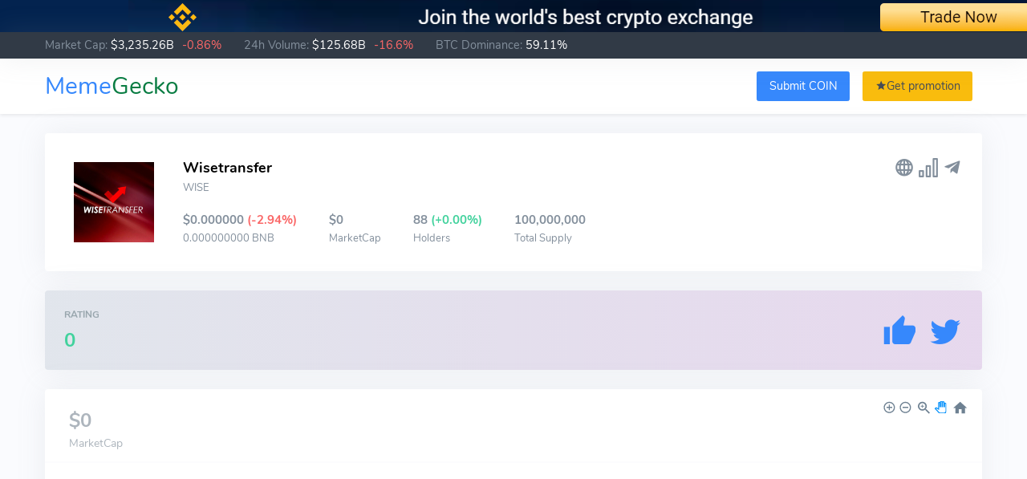

--- FILE ---
content_type: text/html; charset=UTF-8
request_url: https://memegecko.com/coin/wise
body_size: 16420
content:
<!DOCTYPE html>
<html lang="en">
<head>
  <meta charset="UTF-8">
  <meta name="viewport" content="width=device-width, initial-scale=0.5">
            <title>Wisetransfer - MemeGecko</title>
  
  <link rel="shortcut icon" href="/images/favicon.png">
  <link href="/hyper/css/icons.min.css" rel="stylesheet" type="text/css">
  <link href="/hyper/css/app-creative.min.css" rel="stylesheet" type="text/css" id="light-style">
  <link href="/hyper/css/app-creative-dark.min.css" rel="stylesheet" type="text/css" id="dark-style">

    <!-- Global site tag (gtag.js) - Google Analytics -->
  <script async src="https://www.googletagmanager.com/gtag/js?id=G-FEZTW9GBQE"></script>
  <script>
    window.dataLayer = window.dataLayer || [];
    function gtag(){dataLayer.push(arguments);}
    gtag('js', new Date());
    gtag('config', 'G-FEZTW9GBQE');
  </script>
      <link rel="stylesheet" href="/build/app.e161d31b.css">
</head>
<body class="loading" data-layout="topnav"
      data-layout-config='{"layoutBoxed":false,"darkMode":false,"showRightSidebarOnStart": true}'>

<!-- Pre-loader -->
<div id="preloader">
  <div id="status">
    <div class="bouncing-loader"><div ></div><div ></div><div ></div></div>
  </div>
</div>
<!-- End Preloader-->

<div class="wrapper">

  <!-- ============================================================== -->
  <!-- Start Page Content here -->
  <!-- ============================================================== -->

  <div class="content-page">
    <div class="content">

      <div class="top-img-banner top-binance" style="background: #14324c; background: linear-gradient(90deg, #03234f 49%, #011939 50%);">
        <div class="container">
          <div class="row top-table">
            <a target="_blank" href="/l/fw2sa" rel="nofollow">
              <img class="w1140" src="/images/binance/1140-40.png">
              <img class="w1024" src="/images/binance/970-40.png">
              <img class="w750" src="/images/binance/767-80.png">
              <img class="w640" src="/images/binance/767-80.png">
              <img class="w375" src="/images/binance/375-70.png">
              <img class="w320" src="/images/binance/375-70.png">
            </a>
          </div>
        </div>
      </div>


                    <div class="navbar-custom topnav-navbar topnav-navbar-dark top-market-cap">
          <div class="container-fluid pt-1 pb-1">
            <span>
              Market Cap: <span class="text-white">$3,235.26B</span>
              <span class="pl-1 text-danger">
              -0.86%</span>
            </span>
            <span class="pl-3">24h Volume: <span
                  class="text-white">$125.68B</span>
              <span class="pl-1 text-danger">
                -16.6%</span>
            </span>
            <span class="pl-3">BTC Dominance: <span
                  class="text-white">59.11%</span></span>
          </div>
        </div>
      
      <div class="topnav shadow-sm">
        <div class="container-fluid">
          <nav class="navbar navbar-light navbar-expand topnav-menu">
            <div class="collapse navbar-collapse" id="topnav-menu-content">
              <a href="/" class="topnav-logo pt-2 pb-2">
                Meme<span>Gecko</span>
              </a>
              <div class="col text-right">
                <a class="btn btn-primary mr-2"
                   href="/submit-coin">Submit COIN</a>
                <a class="btn btn-warning text-dark "
                   href="/promotion-coin"><i class="mdi mdi-star"></i>Get promotion</a>
              </div>
            </div>
          </nav>
        </div>
      </div>


      <!-- Start Content-->
        <div class="container-fluid coin-view">
    <div class="row mt-3">
      <div class="col-xl-8 col-lg-12">
        <div class="row">
          <div class="col-12">
            <div class="card">
              <div class="card-body">
                
                                  <div class="float-right">
                    <p class="social-links">
                                              <a href="https://wisetransfercoin.com/" target="_blank" rel="nofollow" title="Website"><i class="uil uil-globe"></i></a>
                                                                    <a href="https://bscscan.com/token/0x5a14dfa100cb36c2140f821a7334dea7c5ecde97" target="_blank" rel="nofollow" title="BSC Scan"><i class="uil uil-signal-alt-3"></i></a>
                                                                                              <a href="https://t.me/wisetransfer_coin" target="_blank" rel="nofollow" title="Telegram"><i class="mdi mdi-telegram"></i></a>
                                                                  </p>
                  </div>
                
                                  <span class="float-left m-2 mr-4">
                    <img src="/upload/coin_logo/0001/01/bc1000fe3831d5a1ad486ba430e1c868014aaf1d.jpeg" style="height: 100px;" alt="Wisetransfer" class="">
                  </span>
                                <div class="">
                  <ul class="mb-2 list-inline">
                    <li class="list-inline-item mr-4">
                      <h4 class="mb-1" style="color: #000">Wisetransfer</h4>
                      <p class="mb-0 font-13">WISE</p>
                    </li>
                  </ul>

                  <ul class="mb-0 list-inline">
                                          <li class="list-inline-item mr-4">
                        <h5 class="mb-1">
                          $0.000000
                          <span class="text-danger">(-2.94%)</span>
                        </h5>
                        <p class="mb-0 font-13">
                                                      0.000000000 BNB
                                                  </p>
                      </li>
                                                              <li class="list-inline-item mr-4">
                                                <h5 class="mb-1 text-truncate" title="0" style="max-width:230px">
                          $0
                                                  </h5>
                        <p class="mb-0 font-13">MarketCap</p>
                      </li>
                                                              <li class="list-inline-item mr-4">
                        <h5 class="mb-1">
                          88
                          <span class="text-success">(+0.00%)</span>
                        </h5>
                        <p class="mb-0 font-13">Holders</p>
                      </li>
                                                                                    <li class="list-inline-item">
                        <h5 class="mb-1 text-truncate" title="100,000,000" style="max-width: 230px">
                          100,000,000
                        </h5>
                        <p class="mb-0 font-13">Total Supply</p>
                      </li>
                                      </ul>
                </div>
                <!-- end div-->
              </div>
              <!-- end card-body-->
            </div>
          </div>

          <div class="col-12 d-xl-none">
            <div class="card widget-flat">
  <div class="card-body vote-block animate">
    <div class="float-right">
              <span class="vote-btn vote-free" data-id="746" data-toggle="tooltip"
              data-vote-type="0"
              title="Vote for a coin to add +1 to the rating">
          <i class="mdi mdi-thumb-up"></i>
        </span>
            <a class="vote-btn vote-link" data-toggle="tooltip" target="_blank"
         href="https://twitter.com/intent/tweet?hashtags=memegecko&text=Vote for Wisetransfer on memegecko.com/coin/wise%0A%0A"
         title="Create tweet about coin to add +5 to the rating (will be updated in 24H)">
        <i class="mdi mdi-twitter"></i>
      </a>
    </div>
    <h6 class="text-muted text-uppercase mt-0" title="Revenue">Rating</h6>
    <h3 class="text-success mb-0 mt-2 coin-rating">0</h3>
  </div>
</div>          </div>

          <div class="col-md-12 col-12">
            <div class="card">
              <div class="card-body p-0" dir="ltr">
                <div id="market-cap-plot" class="apex-charts overflow-hidden"></div>
              </div>
            </div>
          </div>

                      <div class="col-md-6 col-12">
              <div class="card">
                <div class="card-body p-0" dir="ltr">
                  <div id="coin-price-usd-plot" class="apex-charts overflow-hidden"></div>
                </div>
              </div>
            </div>
          
                      <div class="col-md-6 col-12">
              <div class="card">
                <div class="card-body p-0" dir="ltr">
                  <div id="coin-price-plot" class="apex-charts overflow-hidden"></div>
                </div>
              </div>
            </div>
          
                    <div class="col-md-6 col-12">
            <div class="card">
              <div class="card-body p-0" dir="ltr">
                <div id="holders-plot" class="apex-charts overflow-hidden"></div>
              </div>
            </div>
          </div>
          
          
          
          
        </div>
      </div>

      <div class="col-xl-4 col-lg-12">
        <div class="d-none d-xl-block">
          <div class="card widget-flat">
  <div class="card-body vote-block animate">
    <div class="float-right">
              <span class="vote-btn vote-free" data-id="746" data-toggle="tooltip"
              data-vote-type="0"
              title="Vote for a coin to add +1 to the rating">
          <i class="mdi mdi-thumb-up"></i>
        </span>
            <a class="vote-btn vote-link" data-toggle="tooltip" target="_blank"
         href="https://twitter.com/intent/tweet?hashtags=memegecko&text=Vote for Wisetransfer on memegecko.com/coin/wise%0A%0A"
         title="Create tweet about coin to add +5 to the rating (will be updated in 24H)">
        <i class="mdi mdi-twitter"></i>
      </a>
    </div>
    <h6 class="text-muted text-uppercase mt-0" title="Revenue">Rating</h6>
    <h3 class="text-success mb-0 mt-2 coin-rating">0</h3>
  </div>
</div>        </div>

        <div class="card" style="/*height: 172px; overflow: hidden*/">
          <div class="card-body">
            <div class="coin-about">
              <h4 class="mt-1 mb-1">About</h4>
              <p class="font-13"><p>WiseTransfer makes it possible to create, send, and trade digital representations anonymously of all forms of money: dollars, pesos, bitcoin, pretty much anything.</p><p>High availability and high scalability trade matching engine to sustain a deep orderbook on all pairs.<br>&nbsp;</p><p>Built on proven security and technological record. A high level of digital asset protection and safe record of transactions.Built on fair-exchange protocols enabling cryptocurrency atomic swaps to mitigate counter-part risk.</p><p>&nbsp;</p><p><strong>Wallet</strong></p><p><strong>Security Assured</strong></p><p><strong>Saving deposits</strong></p><p><strong>Create, Send &amp; Trade</strong></p><p><strong>Internal Audits</strong></p><p><strong>Security Competence</strong></p><p>Built on proven security and technological record. A high level of digital asset protection and safe record of transactions.</p><p>WiseTransfer makes it easier than it’s ever been to run a high-performance payments business.<br>With the most advanced blockchain technology for global payments, financial institutions are able to expand into new markets around the world and even eliminate pre-funding by leveraging the power of WiseTransfer through WiseTransfer’s On-Demand Liquidity service.<br>Together with our customers, we are building a more inclusive financial system where more people and SMEs have access to better financial services.</p><p><br>RoadMap</p><p>Let us show you</p><p><strong>Founded</strong></p><p>&nbsp;</p><p>Founded WiseTransfer, a financial technology company aiming to create, send, and trade digital representations anonymously of all forms of money.<br>&nbsp;</p><p>&nbsp;</p><p>Q1</p><p>2021</p><p><strong>Development</strong></p><p>&nbsp;</p><p>Began the development of a new consensus network for digital currencies as well as creating and designing of website.</p><p>&nbsp;</p><p>Q1</p><p>2021</p><p><strong>Token Sale Phase</strong></p><p>&nbsp;</p><p>Token Sale starts. Pre-sale 27th May.&nbsp;Allow first phrase user to purchase presale coin at Pancakeswap.</p><p>&nbsp;</p><p>Q2</p><p>2021</p><p><strong>Marketing Campaign Launch</strong></p><p>&nbsp;</p><p>Looking out for brand ambassador and retailers to come out with marketing campaign. Creating massive exposure for WiseTransfer.</p><p>&nbsp;</p><p>Q3</p><p>2021</p><p><strong>Timeline Wallet release</strong></p><p>&nbsp;</p><p>Elaborate a technical card for blockchain transactions. Integrate blockchain technology into payment processing. Enable 2FA authentication. Implement a payment mechanism with a signature via 2FA. Introduce Timeline token to the main cryptocurrency exchanges</p><p>&nbsp;</p><p>Q4</p><p>2021</p><p><strong>Superior Customer Experience</strong></p><p>&nbsp;</p><p>Improve loyalty for your business by offering the best-in-market payments experience to your customers.</p><p>&nbsp;</p><p><strong>Modern Infrastructure</strong></p><p>&nbsp;</p><p>Leverage cutting-edge blockchain technology to streamline payments services and reduce costs.</p><p>&nbsp;</p><p><strong>Unique Liquidity Solutions</strong></p><p>&nbsp;</p><p>Eliminate pre-funding and free working capital with On-Demand Liquidity.</p><p>&nbsp;</p><p><strong>Simplified Network Partnering</strong></p><p>&nbsp;</p><p>Expand your network and reach key corridors easily by connecting and transacting with premier receivers in key markets.</p><p>WiseTransfer offers connections to hundreds of financial institutions around the world via a single API and makes moving money faster, cheaper and more reliable for you. It also helps you reduce, even eliminate, the need to pre-fund accounts with On-Demand Liquidity (ODL)—a service that uses the digital asset WiseTransfer Coin to source liquidity during cross-border transactions, as an alternative to traditional systems.</p></p>

                              <h4 class="mt-1 mb-1">Tokenomics</h4>
                <p class="font-13"><p><strong>Pre-Sale Date</strong></p><p>&nbsp;</p><p>May 27 – Once we hit 350 holders</p><p>&nbsp;</p><p><strong>Total Supply</strong></p><p>&nbsp;</p><p>100,000,000</p><p>&nbsp;</p><p><strong>Ticker</strong></p><p>&nbsp;</p><p>WISE</p><p>&nbsp;</p><p><strong>Transfer Fee</strong></p><p>&nbsp;</p><p>3%</p><p>&nbsp;</p><p><strong>Goes back to holders</strong></p><p>&nbsp;</p><p>2%</p><p>&nbsp;</p><p><strong>Marketing</strong></p><p>&nbsp;</p><p>1%</p></p>
                          </div>
            <!-- end div-->
          </div>
          <!-- end card-body-->
        </div>
      </div>

    </div>
  </div>
      <!-- container -->

    </div>
    <!-- content -->

    <!-- Footer Start -->
    <footer class="footer">
      <div class="container-fluid">
        <div class="row">
          <div class="col">
            <script>document.write(new Date().getFullYear())</script>
            © <a href="/">MemeGecko</a>
          </div>
          <div class="col text-center recaptcha">
            Spam protection by reCAPTCHA:
            <a href="https://policies.google.com/privacy" target="_blank">Privacy</a> -
            <a href="https://policies.google.com/terms" target="_blank">Terms of Use</a>
          </div>
          <div class="col text-right">
            <a href="/cdn-cgi/l/email-protection#c4adaaa2ab84a9a1a9a1a3a1a7afabeaa7aba9"><span class="__cf_email__" data-cfemail="147d7a727b54797179717371777f7b3a777b79">[email&#160;protected]</span></a>
          </div>
        </div>
      </div>
    </footer>
    <!-- end Footer -->

  </div>
</div>
<script data-cfasync="false" src="/cdn-cgi/scripts/5c5dd728/cloudflare-static/email-decode.min.js"></script><script src="/hyper/js/vendor.min.js"></script>
<script src="/hyper/js/app.min.js"></script>
  <script src='https://www.google.com/recaptcha/api.js?render=6Le1nOsaAAAAAIrL_8sdJBJ1XGhsWWUqfacvFcjw' defer></script>
<script src="/build/runtime.f799512a.js"></script><script src="/build/30.7115c484.js"></script><script src="/build/app.3e9984ff.js"></script>
  <script src="/hyper/js/vendor/apexcharts.min.js"></script>
  <script>
    jQuery(function () {
      jQuery('.vote-btn.vote-link').click(function () {
        jQuery(this).blur();
      });
      jQuery('.vote-btn.vote-free').click(function (e) {
        let $this = jQuery(this);
        if ($this.hasClass('disabled')) {
          return;
        }
        e.preventDefault();
        LOADER.show();
        grecaptcha.ready(function () {
          grecaptcha.execute('6Le1nOsaAAAAAIrL_8sdJBJ1XGhsWWUqfacvFcjw', { action: 'coin_vote' }).then(function (token) {
            jQuery.post('/coin/vote', {
              'id': $this.data('id'),
              'token': token
            }, function (data) {
              LOADER.hide();
              if (data) {
                if (data.error) {
                  jQuery.NotificationApp.send(data.error,'',`top-right`,'rgba(0,0,0,0.2)','error');
                } else if (data.success) {
                  jQuery.NotificationApp.send(data.success,'',`top-right`,'rgba(0,0,0,0.2)','success');
                } else {
                  jQuery.NotificationApp.send(`Server error. Try refresh page.`,'',`top-right`,'rgba(0,0,0,0.2)','error');
                }
                if (data['tooltip']) {
                  jQuery('.vote-btn[data-vote-type="' + $this.data('vote-type') + '"]')
                    .attr('data-original-title', data['tooltip'])
                    .tooltip('update')
                    .tooltip('hide');
                }
                if (data['rating']) {
                  jQuery('.coin-rating').text(data['rating']);
                }
                if (data['disable']) {
                  jQuery('.vote-btn[data-vote-type="' + $this.data('vote-type') + '"]').addClass('disabled');
                }
              } else {
                jQuery.NotificationApp.send(`Server error. Try refresh page.`,'',`top-right`,'rgba(0,0,0,0.2)','error');
              }
            }).fail(function () {
              LOADER.hide();
              jQuery.NotificationApp.send(`Server error. Try refresh page.`,'',`top-right`,'rgba(0,0,0,0.2)','error');
            });
          });
        });
      });
    });

    jQuery(function () {
      drawPlot(
        '#market-cap-plot',
        'MarketCap',
        ['#3688fc'],
        '$0',
        { 'MarketCap' : [{"y":2026,"m":1,"d":15,"h":0,"i":0,"s":0,"v":0},{"y":2026,"m":1,"d":16,"h":0,"i":0,"s":0,"v":0}] }
      );
              drawPlot(
          '#holders-plot',
          'Holders',
          ['#fcb336'],
          '88',
          { 'Holders' : [{"y":2021,"m":5,"d":28,"h":4,"i":17,"s":17,"v":78},{"y":2021,"m":5,"d":28,"h":4,"i":30,"s":2,"v":78},{"y":2021,"m":5,"d":29,"h":4,"i":31,"s":7,"v":84},{"y":2021,"m":5,"d":30,"h":5,"i":1,"s":6,"v":84},{"y":2021,"m":5,"d":31,"h":5,"i":1,"s":6,"v":87},{"y":2021,"m":6,"d":1,"h":5,"i":1,"s":49,"v":88},{"y":2021,"m":6,"d":2,"h":5,"i":2,"s":46,"v":88},{"y":2021,"m":6,"d":3,"h":5,"i":3,"s":23,"v":88},{"y":2021,"m":6,"d":4,"h":5,"i":3,"s":45,"v":88},{"y":2021,"m":6,"d":5,"h":5,"i":4,"s":54,"v":88},{"y":2021,"m":6,"d":6,"h":5,"i":5,"s":2,"v":88},{"y":2021,"m":6,"d":7,"h":5,"i":5,"s":2,"v":88},{"y":2021,"m":6,"d":8,"h":5,"i":5,"s":42,"v":88},{"y":2021,"m":6,"d":9,"h":5,"i":5,"s":46,"v":88},{"y":2021,"m":6,"d":10,"h":5,"i":6,"s":58,"v":88},{"y":2021,"m":6,"d":11,"h":5,"i":38,"s":11,"v":88},{"y":2021,"m":6,"d":12,"h":5,"i":38,"s":20,"v":88},{"y":2021,"m":6,"d":13,"h":5,"i":38,"s":35,"v":88},{"y":2021,"m":6,"d":14,"h":5,"i":38,"s":35,"v":87},{"y":2021,"m":6,"d":15,"h":5,"i":39,"s":10,"v":87},{"y":2021,"m":6,"d":15,"h":9,"i":40,"s":16,"v":87},{"y":2021,"m":6,"d":15,"h":11,"i":10,"s":11,"v":87},{"y":2021,"m":6,"d":15,"h":14,"i":10,"s":22,"v":87},{"y":2021,"m":6,"d":16,"h":8,"i":10,"s":19,"v":87},{"y":2021,"m":6,"d":16,"h":13,"i":40,"s":58,"v":87},{"y":2021,"m":6,"d":16,"h":16,"i":41,"s":13,"v":87},{"y":2021,"m":6,"d":16,"h":17,"i":40,"s":58,"v":87},{"y":2021,"m":6,"d":17,"h":11,"i":11,"s":33,"v":87},{"y":2021,"m":6,"d":18,"h":11,"i":12,"s":8,"v":87},{"y":2021,"m":6,"d":18,"h":13,"i":12,"s":14,"v":87},{"y":2021,"m":6,"d":19,"h":13,"i":42,"s":7,"v":87},{"y":2021,"m":6,"d":20,"h":14,"i":12,"s":8,"v":87},{"y":2021,"m":6,"d":21,"h":14,"i":13,"s":12,"v":87},{"y":2021,"m":6,"d":22,"h":14,"i":13,"s":28,"v":87},{"y":2021,"m":6,"d":23,"h":14,"i":13,"s":58,"v":87},{"y":2021,"m":6,"d":24,"h":14,"i":14,"s":28,"v":87},{"y":2021,"m":6,"d":25,"h":14,"i":44,"s":52,"v":87},{"y":2021,"m":6,"d":26,"h":14,"i":45,"s":5,"v":87},{"y":2021,"m":6,"d":27,"h":14,"i":45,"s":6,"v":87},{"y":2021,"m":6,"d":28,"h":14,"i":45,"s":48,"v":87},{"y":2021,"m":6,"d":29,"h":14,"i":46,"s":9,"v":87},{"y":2021,"m":6,"d":30,"h":14,"i":47,"s":0,"v":87},{"y":2021,"m":7,"d":1,"h":14,"i":47,"s":32,"v":87},{"y":2021,"m":7,"d":2,"h":14,"i":47,"s":43,"v":87},{"y":2021,"m":7,"d":3,"h":14,"i":48,"s":11,"v":87},{"y":2021,"m":7,"d":4,"h":14,"i":48,"s":13,"v":87},{"y":2021,"m":7,"d":5,"h":14,"i":48,"s":46,"v":87},{"y":2021,"m":7,"d":6,"h":11,"i":48,"s":48,"v":87},{"y":2021,"m":7,"d":7,"h":12,"i":19,"s":2,"v":87},{"y":2021,"m":7,"d":8,"h":12,"i":19,"s":3,"v":87},{"y":2021,"m":7,"d":9,"h":13,"i":19,"s":11,"v":87},{"y":2021,"m":7,"d":10,"h":14,"i":19,"s":23,"v":87},{"y":2021,"m":7,"d":11,"h":15,"i":19,"s":1,"v":87},{"y":2021,"m":7,"d":12,"h":15,"i":19,"s":15,"v":87},{"y":2021,"m":7,"d":13,"h":13,"i":19,"s":7,"v":87},{"y":2021,"m":7,"d":14,"h":14,"i":19,"s":15,"v":87},{"y":2021,"m":7,"d":15,"h":15,"i":19,"s":6,"v":87},{"y":2021,"m":7,"d":16,"h":15,"i":48,"s":33,"v":87},{"y":2021,"m":7,"d":16,"h":19,"i":48,"s":56,"v":87},{"y":2021,"m":7,"d":16,"h":22,"i":18,"s":32,"v":87},{"y":2021,"m":7,"d":17,"h":22,"i":49,"s":1,"v":87},{"y":2021,"m":7,"d":18,"h":23,"i":49,"s":5,"v":87},{"y":2021,"m":7,"d":20,"h":0,"i":49,"s":8,"v":87},{"y":2021,"m":7,"d":21,"h":2,"i":18,"s":20,"v":87},{"y":2021,"m":7,"d":22,"h":2,"i":19,"s":11,"v":87},{"y":2021,"m":7,"d":23,"h":3,"i":48,"s":32,"v":87},{"y":2021,"m":7,"d":24,"h":3,"i":49,"s":5,"v":87},{"y":2021,"m":7,"d":25,"h":4,"i":49,"s":13,"v":87},{"y":2021,"m":7,"d":26,"h":5,"i":49,"s":0,"v":87},{"y":2021,"m":7,"d":27,"h":6,"i":49,"s":0,"v":87},{"y":2021,"m":7,"d":28,"h":7,"i":49,"s":9,"v":87},{"y":2021,"m":7,"d":29,"h":8,"i":49,"s":7,"v":87},{"y":2021,"m":7,"d":30,"h":9,"i":49,"s":10,"v":87},{"y":2021,"m":7,"d":31,"h":10,"i":49,"s":7,"v":87},{"y":2021,"m":8,"d":1,"h":11,"i":49,"s":5,"v":87},{"y":2021,"m":8,"d":2,"h":11,"i":49,"s":14,"v":87},{"y":2021,"m":8,"d":3,"h":12,"i":49,"s":3,"v":87},{"y":2021,"m":8,"d":4,"h":13,"i":19,"s":29,"v":87},{"y":2021,"m":8,"d":5,"h":11,"i":49,"s":48,"v":87},{"y":2021,"m":8,"d":6,"h":12,"i":49,"s":45,"v":88},{"y":2021,"m":8,"d":7,"h":14,"i":19,"s":21,"v":88},{"y":2021,"m":8,"d":8,"h":15,"i":18,"s":20,"v":88},{"y":2021,"m":8,"d":9,"h":15,"i":19,"s":16,"v":88},{"y":2021,"m":8,"d":10,"h":16,"i":19,"s":10,"v":88},{"y":2021,"m":8,"d":11,"h":17,"i":19,"s":16,"v":88},{"y":2021,"m":8,"d":12,"h":18,"i":18,"s":58,"v":88},{"y":2021,"m":8,"d":13,"h":18,"i":19,"s":18,"v":88},{"y":2021,"m":8,"d":14,"h":19,"i":19,"s":9,"v":88},{"y":2021,"m":8,"d":15,"h":20,"i":48,"s":59,"v":88},{"y":2021,"m":8,"d":16,"h":20,"i":49,"s":10,"v":88},{"y":2021,"m":8,"d":17,"h":21,"i":49,"s":10,"v":88},{"y":2021,"m":8,"d":18,"h":22,"i":49,"s":9,"v":88},{"y":2021,"m":8,"d":19,"h":23,"i":49,"s":6,"v":88},{"y":2021,"m":8,"d":21,"h":0,"i":19,"s":5,"v":88},{"y":2021,"m":8,"d":22,"h":0,"i":19,"s":10,"v":88},{"y":2021,"m":8,"d":23,"h":1,"i":19,"s":8,"v":88},{"y":2021,"m":8,"d":24,"h":1,"i":19,"s":10,"v":88},{"y":2021,"m":8,"d":25,"h":2,"i":20,"s":31,"v":88},{"y":2021,"m":8,"d":26,"h":3,"i":19,"s":4,"v":88},{"y":2021,"m":8,"d":27,"h":4,"i":19,"s":22,"v":88},{"y":2021,"m":8,"d":28,"h":4,"i":49,"s":10,"v":88},{"y":2021,"m":8,"d":29,"h":5,"i":19,"s":5,"v":88},{"y":2021,"m":8,"d":30,"h":6,"i":19,"s":7,"v":88},{"y":2021,"m":8,"d":31,"h":6,"i":49,"s":11,"v":88},{"y":2021,"m":9,"d":1,"h":7,"i":49,"s":5,"v":88},{"y":2021,"m":9,"d":2,"h":7,"i":49,"s":11,"v":88},{"y":2021,"m":9,"d":3,"h":8,"i":49,"s":12,"v":88},{"y":2021,"m":9,"d":4,"h":9,"i":19,"s":10,"v":88},{"y":2021,"m":9,"d":5,"h":10,"i":19,"s":7,"v":88},{"y":2021,"m":9,"d":6,"h":11,"i":19,"s":7,"v":88},{"y":2021,"m":9,"d":7,"h":12,"i":19,"s":7,"v":88},{"y":2021,"m":9,"d":8,"h":13,"i":18,"s":20,"v":88},{"y":2021,"m":9,"d":9,"h":13,"i":19,"s":11,"v":88},{"y":2021,"m":9,"d":10,"h":14,"i":49,"s":3,"v":88},{"y":2021,"m":9,"d":11,"h":14,"i":49,"s":26,"v":88},{"y":2021,"m":9,"d":12,"h":15,"i":49,"s":15,"v":88},{"y":2021,"m":9,"d":13,"h":16,"i":49,"s":19,"v":88},{"y":2021,"m":9,"d":14,"h":17,"i":49,"s":6,"v":88},{"y":2021,"m":9,"d":15,"h":17,"i":49,"s":7,"v":88},{"y":2021,"m":9,"d":16,"h":18,"i":49,"s":16,"v":88},{"y":2021,"m":9,"d":17,"h":19,"i":49,"s":7,"v":88},{"y":2021,"m":9,"d":18,"h":7,"i":19,"s":8,"v":88},{"y":2021,"m":9,"d":19,"h":8,"i":19,"s":8,"v":88},{"y":2021,"m":9,"d":20,"h":9,"i":19,"s":4,"v":88},{"y":2021,"m":9,"d":21,"h":10,"i":19,"s":11,"v":88},{"y":2021,"m":9,"d":22,"h":11,"i":19,"s":20,"v":88},{"y":2021,"m":9,"d":23,"h":8,"i":19,"s":12,"v":88},{"y":2021,"m":9,"d":24,"h":9,"i":19,"s":3,"v":88},{"y":2021,"m":9,"d":25,"h":9,"i":19,"s":7,"v":88},{"y":2021,"m":9,"d":26,"h":10,"i":19,"s":4,"v":88},{"y":2021,"m":9,"d":27,"h":10,"i":19,"s":13,"v":88},{"y":2021,"m":9,"d":28,"h":11,"i":19,"s":0,"v":88},{"y":2021,"m":9,"d":29,"h":12,"i":18,"s":45,"v":88},{"y":2021,"m":9,"d":30,"h":13,"i":18,"s":32,"v":88},{"y":2021,"m":10,"d":1,"h":11,"i":19,"s":0,"v":88},{"y":2021,"m":10,"d":2,"h":10,"i":19,"s":6,"v":88},{"y":2021,"m":10,"d":3,"h":11,"i":19,"s":6,"v":88},{"y":2021,"m":10,"d":4,"h":11,"i":49,"s":12,"v":88},{"y":2021,"m":10,"d":5,"h":12,"i":49,"s":4,"v":88},{"y":2021,"m":10,"d":6,"h":12,"i":49,"s":12,"v":88},{"y":2021,"m":10,"d":7,"h":9,"i":19,"s":10,"v":88},{"y":2021,"m":10,"d":8,"h":10,"i":19,"s":9,"v":88},{"y":2021,"m":10,"d":9,"h":11,"i":19,"s":30,"v":88},{"y":2021,"m":10,"d":10,"h":12,"i":18,"s":39,"v":88},{"y":2021,"m":10,"d":11,"h":12,"i":48,"s":39,"v":88},{"y":2021,"m":10,"d":12,"h":13,"i":18,"s":34,"v":88},{"y":2021,"m":10,"d":13,"h":13,"i":19,"s":14,"v":88},{"y":2021,"m":10,"d":14,"h":14,"i":48,"s":16,"v":88},{"y":2021,"m":10,"d":15,"h":14,"i":49,"s":39,"v":88},{"y":2021,"m":10,"d":16,"h":15,"i":49,"s":15,"v":88},{"y":2021,"m":10,"d":17,"h":16,"i":19,"s":9,"v":88},{"y":2021,"m":10,"d":18,"h":17,"i":19,"s":12,"v":88},{"y":2021,"m":10,"d":19,"h":18,"i":19,"s":10,"v":88},{"y":2021,"m":10,"d":20,"h":18,"i":19,"s":31,"v":88},{"y":2021,"m":10,"d":21,"h":19,"i":19,"s":22,"v":88},{"y":2021,"m":10,"d":22,"h":20,"i":19,"s":10,"v":88},{"y":2021,"m":10,"d":23,"h":21,"i":48,"s":55,"v":88},{"y":2021,"m":10,"d":24,"h":21,"i":49,"s":11,"v":88},{"y":2021,"m":10,"d":25,"h":22,"i":49,"s":7,"v":88},{"y":2021,"m":10,"d":27,"h":0,"i":48,"s":21,"v":88},{"y":2021,"m":10,"d":28,"h":0,"i":49,"s":7,"v":88},{"y":2021,"m":10,"d":29,"h":2,"i":18,"s":29,"v":88},{"y":2021,"m":10,"d":30,"h":2,"i":19,"s":39,"v":88},{"y":2021,"m":10,"d":31,"h":3,"i":19,"s":26,"v":88},{"y":2021,"m":11,"d":1,"h":4,"i":19,"s":24,"v":88},{"y":2021,"m":11,"d":2,"h":4,"i":49,"s":8,"v":88},{"y":2021,"m":11,"d":3,"h":5,"i":19,"s":26,"v":88},{"y":2021,"m":11,"d":4,"h":6,"i":19,"s":19,"v":88},{"y":2021,"m":11,"d":4,"h":9,"i":49,"s":19,"v":88},{"y":2021,"m":11,"d":5,"h":10,"i":49,"s":39,"v":88},{"y":2021,"m":11,"d":6,"h":11,"i":49,"s":20,"v":88},{"y":2021,"m":11,"d":7,"h":12,"i":49,"s":13,"v":88},{"y":2021,"m":11,"d":8,"h":13,"i":49,"s":15,"v":88},{"y":2021,"m":11,"d":9,"h":13,"i":49,"s":28,"v":88},{"y":2021,"m":11,"d":10,"h":8,"i":18,"s":41,"v":88},{"y":2021,"m":11,"d":11,"h":8,"i":19,"s":8,"v":88},{"y":2021,"m":11,"d":12,"h":8,"i":49,"s":29,"v":88},{"y":2021,"m":11,"d":13,"h":9,"i":19,"s":13,"v":88},{"y":2021,"m":11,"d":14,"h":10,"i":19,"s":42,"v":88},{"y":2021,"m":11,"d":15,"h":11,"i":19,"s":51,"v":88},{"y":2021,"m":11,"d":16,"h":12,"i":19,"s":14,"v":88},{"y":2021,"m":11,"d":17,"h":13,"i":19,"s":51,"v":88},{"y":2021,"m":11,"d":18,"h":14,"i":20,"s":8,"v":88},{"y":2021,"m":11,"d":19,"h":15,"i":19,"s":16,"v":88},{"y":2021,"m":11,"d":20,"h":16,"i":19,"s":44,"v":88},{"y":2021,"m":11,"d":21,"h":17,"i":19,"s":45,"v":88},{"y":2021,"m":11,"d":22,"h":18,"i":19,"s":10,"v":88},{"y":2021,"m":11,"d":23,"h":20,"i":18,"s":26,"v":88},{"y":2021,"m":11,"d":24,"h":20,"i":18,"s":57,"v":88},{"y":2021,"m":11,"d":25,"h":20,"i":19,"s":2,"v":88},{"y":2021,"m":11,"d":26,"h":21,"i":18,"s":54,"v":88},{"y":2021,"m":11,"d":27,"h":22,"i":18,"s":52,"v":88},{"y":2021,"m":11,"d":28,"h":23,"i":18,"s":59,"v":88},{"y":2021,"m":11,"d":29,"h":23,"i":19,"s":13,"v":88},{"y":2021,"m":11,"d":30,"h":11,"i":19,"s":13,"v":88},{"y":2021,"m":12,"d":1,"h":12,"i":19,"s":9,"v":88},{"y":2021,"m":12,"d":2,"h":7,"i":48,"s":37,"v":88},{"y":2021,"m":12,"d":2,"h":8,"i":49,"s":5,"v":88},{"y":2021,"m":12,"d":3,"h":10,"i":18,"s":24,"v":88},{"y":2021,"m":12,"d":4,"h":10,"i":19,"s":1,"v":88},{"y":2021,"m":12,"d":5,"h":10,"i":19,"s":6,"v":88},{"y":2021,"m":12,"d":6,"h":11,"i":19,"s":12,"v":88},{"y":2021,"m":12,"d":7,"h":12,"i":19,"s":3,"v":88},{"y":2021,"m":12,"d":8,"h":12,"i":48,"s":32,"v":88},{"y":2021,"m":12,"d":9,"h":12,"i":49,"s":16,"v":88},{"y":2021,"m":12,"d":10,"h":13,"i":49,"s":1,"v":88},{"y":2021,"m":12,"d":11,"h":13,"i":49,"s":2,"v":88},{"y":2021,"m":12,"d":12,"h":14,"i":48,"s":23,"v":88},{"y":2021,"m":12,"d":13,"h":14,"i":48,"s":25,"v":88},{"y":2021,"m":12,"d":14,"h":14,"i":48,"s":26,"v":88},{"y":2021,"m":12,"d":15,"h":14,"i":49,"s":10,"v":88},{"y":2021,"m":12,"d":16,"h":15,"i":48,"s":38,"v":88},{"y":2021,"m":12,"d":17,"h":15,"i":49,"s":6,"v":88},{"y":2021,"m":12,"d":18,"h":16,"i":49,"s":7,"v":88},{"y":2021,"m":12,"d":19,"h":17,"i":49,"s":2,"v":88},{"y":2021,"m":12,"d":20,"h":18,"i":49,"s":6,"v":88},{"y":2021,"m":12,"d":21,"h":18,"i":49,"s":9,"v":88},{"y":2021,"m":12,"d":22,"h":19,"i":49,"s":3,"v":88},{"y":2021,"m":12,"d":23,"h":14,"i":48,"s":52,"v":88},{"y":2021,"m":12,"d":24,"h":15,"i":48,"s":23,"v":88},{"y":2021,"m":12,"d":25,"h":16,"i":48,"s":29,"v":88},{"y":2021,"m":12,"d":26,"h":16,"i":48,"s":36,"v":88},{"y":2021,"m":12,"d":27,"h":17,"i":48,"s":28,"v":88},{"y":2021,"m":12,"d":28,"h":17,"i":48,"s":33,"v":88},{"y":2021,"m":12,"d":29,"h":18,"i":48,"s":19,"v":88},{"y":2021,"m":12,"d":30,"h":18,"i":48,"s":37,"v":88},{"y":2021,"m":12,"d":31,"h":19,"i":48,"s":33,"v":88},{"y":2022,"m":1,"d":1,"h":20,"i":48,"s":32,"v":88},{"y":2022,"m":1,"d":2,"h":20,"i":48,"s":34,"v":88},{"y":2022,"m":1,"d":3,"h":20,"i":48,"s":36,"v":88},{"y":2022,"m":1,"d":4,"h":21,"i":48,"s":35,"v":88},{"y":2022,"m":1,"d":5,"h":21,"i":48,"s":43,"v":88},{"y":2022,"m":1,"d":6,"h":22,"i":49,"s":5,"v":88},{"y":2022,"m":1,"d":7,"h":23,"i":48,"s":38,"v":88},{"y":2022,"m":1,"d":8,"h":23,"i":48,"s":40,"v":88},{"y":2022,"m":1,"d":10,"h":0,"i":48,"s":38,"v":88},{"y":2022,"m":1,"d":11,"h":1,"i":48,"s":39,"v":88},{"y":2022,"m":1,"d":12,"h":2,"i":48,"s":40,"v":88},{"y":2022,"m":1,"d":13,"h":3,"i":48,"s":32,"v":88},{"y":2022,"m":1,"d":14,"h":4,"i":48,"s":30,"v":88},{"y":2022,"m":1,"d":15,"h":5,"i":48,"s":27,"v":88},{"y":2022,"m":1,"d":16,"h":6,"i":48,"s":26,"v":88},{"y":2022,"m":1,"d":17,"h":7,"i":48,"s":29,"v":88},{"y":2022,"m":1,"d":18,"h":8,"i":48,"s":32,"v":88},{"y":2022,"m":1,"d":19,"h":9,"i":48,"s":30,"v":88},{"y":2022,"m":1,"d":20,"h":10,"i":48,"s":27,"v":88},{"y":2022,"m":1,"d":21,"h":10,"i":48,"s":28,"v":88},{"y":2022,"m":1,"d":22,"h":11,"i":48,"s":32,"v":88},{"y":2022,"m":1,"d":23,"h":12,"i":48,"s":31,"v":88},{"y":2022,"m":1,"d":24,"h":13,"i":48,"s":41,"v":88},{"y":2022,"m":1,"d":25,"h":14,"i":48,"s":58,"v":88},{"y":2022,"m":1,"d":26,"h":15,"i":48,"s":44,"v":88},{"y":2022,"m":1,"d":27,"h":16,"i":18,"s":43,"v":88},{"y":2022,"m":1,"d":28,"h":17,"i":18,"s":36,"v":88},{"y":2022,"m":1,"d":29,"h":17,"i":18,"s":40,"v":88},{"y":2022,"m":1,"d":30,"h":18,"i":18,"s":55,"v":88},{"y":2022,"m":1,"d":31,"h":18,"i":48,"s":38,"v":88},{"y":2022,"m":2,"d":1,"h":19,"i":48,"s":21,"v":88},{"y":2022,"m":2,"d":2,"h":20,"i":48,"s":21,"v":88},{"y":2022,"m":2,"d":3,"h":21,"i":48,"s":20,"v":88},{"y":2022,"m":2,"d":4,"h":21,"i":48,"s":22,"v":88},{"y":2022,"m":2,"d":5,"h":22,"i":48,"s":19,"v":88},{"y":2022,"m":2,"d":6,"h":22,"i":48,"s":19,"v":88},{"y":2022,"m":2,"d":7,"h":23,"i":48,"s":18,"v":88},{"y":2022,"m":2,"d":8,"h":23,"i":48,"s":20,"v":88},{"y":2022,"m":2,"d":9,"h":23,"i":48,"s":22,"v":88},{"y":2022,"m":2,"d":10,"h":23,"i":48,"s":36,"v":88},{"y":2022,"m":2,"d":11,"h":23,"i":48,"s":39,"v":88},{"y":2022,"m":2,"d":13,"h":0,"i":48,"s":34,"v":88},{"y":2022,"m":2,"d":14,"h":2,"i":48,"s":48,"v":88},{"y":2022,"m":2,"d":15,"h":4,"i":18,"s":41,"v":88},{"y":2022,"m":2,"d":16,"h":5,"i":18,"s":41,"v":88},{"y":2022,"m":2,"d":17,"h":6,"i":18,"s":13,"v":88},{"y":2022,"m":2,"d":18,"h":6,"i":18,"s":40,"v":88},{"y":2022,"m":2,"d":19,"h":7,"i":18,"s":21,"v":88},{"y":2022,"m":2,"d":20,"h":7,"i":18,"s":40,"v":88},{"y":2022,"m":2,"d":21,"h":7,"i":18,"s":44,"v":88},{"y":2022,"m":2,"d":22,"h":8,"i":18,"s":26,"v":88},{"y":2022,"m":2,"d":23,"h":8,"i":18,"s":41,"v":88},{"y":2022,"m":2,"d":24,"h":9,"i":18,"s":40,"v":88},{"y":2022,"m":2,"d":25,"h":9,"i":18,"s":43,"v":88},{"y":2022,"m":2,"d":26,"h":10,"i":18,"s":40,"v":88},{"y":2022,"m":2,"d":27,"h":10,"i":18,"s":41,"v":88},{"y":2022,"m":2,"d":27,"h":11,"i":19,"s":0,"v":88},{"y":2022,"m":2,"d":28,"h":11,"i":49,"s":1,"v":88},{"y":2022,"m":3,"d":1,"h":12,"i":49,"s":4,"v":88},{"y":2022,"m":3,"d":2,"h":13,"i":48,"s":35,"v":88},{"y":2022,"m":3,"d":3,"h":14,"i":48,"s":22,"v":88},{"y":2022,"m":3,"d":4,"h":15,"i":48,"s":23,"v":88},{"y":2022,"m":3,"d":5,"h":16,"i":48,"s":22,"v":88},{"y":2022,"m":3,"d":6,"h":17,"i":48,"s":22,"v":88},{"y":2022,"m":3,"d":7,"h":18,"i":48,"s":14,"v":88},{"y":2022,"m":3,"d":8,"h":18,"i":48,"s":19,"v":88},{"y":2022,"m":3,"d":9,"h":18,"i":48,"s":23,"v":88},{"y":2022,"m":3,"d":10,"h":19,"i":48,"s":21,"v":88},{"y":2022,"m":3,"d":11,"h":19,"i":48,"s":21,"v":88},{"y":2022,"m":3,"d":12,"h":19,"i":48,"s":59,"v":88},{"y":2022,"m":3,"d":13,"h":20,"i":48,"s":56,"v":88},{"y":2022,"m":3,"d":14,"h":20,"i":48,"s":59,"v":88},{"y":2022,"m":3,"d":15,"h":21,"i":48,"s":59,"v":88},{"y":2022,"m":3,"d":16,"h":22,"i":48,"s":59,"v":88},{"y":2022,"m":3,"d":17,"h":23,"i":49,"s":6,"v":88},{"y":2022,"m":3,"d":19,"h":0,"i":48,"s":47,"v":88},{"y":2022,"m":3,"d":20,"h":0,"i":49,"s":3,"v":88},{"y":2022,"m":3,"d":21,"h":2,"i":18,"s":13,"v":88},{"y":2022,"m":3,"d":22,"h":2,"i":19,"s":0,"v":88},{"y":2022,"m":3,"d":23,"h":2,"i":21,"s":30,"v":88},{"y":2022,"m":3,"d":24,"h":3,"i":21,"s":5,"v":88},{"y":2022,"m":3,"d":25,"h":4,"i":50,"s":12,"v":88},{"y":2022,"m":3,"d":26,"h":4,"i":53,"s":4,"v":88},{"y":2022,"m":3,"d":27,"h":5,"i":48,"s":57,"v":88},{"y":2022,"m":3,"d":28,"h":6,"i":48,"s":55,"v":88},{"y":2022,"m":3,"d":29,"h":8,"i":18,"s":35,"v":88},{"y":2022,"m":3,"d":30,"h":8,"i":19,"s":8,"v":88},{"y":2022,"m":3,"d":30,"h":15,"i":18,"s":39,"v":88},{"y":2022,"m":3,"d":31,"h":15,"i":48,"s":40,"v":88},{"y":2022,"m":4,"d":1,"h":16,"i":18,"s":41,"v":88},{"y":2022,"m":4,"d":2,"h":19,"i":18,"s":20,"v":88},{"y":2022,"m":4,"d":3,"h":21,"i":18,"s":20,"v":88},{"y":2022,"m":4,"d":4,"h":17,"i":48,"s":18,"v":88},{"y":2022,"m":4,"d":5,"h":9,"i":18,"s":35,"v":88},{"y":2022,"m":4,"d":6,"h":9,"i":49,"s":10,"v":88},{"y":2022,"m":4,"d":7,"h":10,"i":48,"s":53,"v":88},{"y":2022,"m":4,"d":8,"h":11,"i":19,"s":3,"v":88},{"y":2022,"m":4,"d":9,"h":11,"i":19,"s":6,"v":88},{"y":2022,"m":4,"d":10,"h":12,"i":19,"s":8,"v":88},{"y":2022,"m":4,"d":11,"h":13,"i":19,"s":16,"v":88},{"y":2022,"m":4,"d":12,"h":14,"i":19,"s":12,"v":88},{"y":2022,"m":4,"d":13,"h":15,"i":19,"s":14,"v":88},{"y":2022,"m":4,"d":15,"h":8,"i":49,"s":12,"v":88},{"y":2022,"m":4,"d":16,"h":9,"i":49,"s":7,"v":88},{"y":2022,"m":4,"d":17,"h":10,"i":48,"s":29,"v":88},{"y":2022,"m":4,"d":18,"h":10,"i":49,"s":19,"v":88},{"y":2022,"m":4,"d":19,"h":11,"i":48,"s":54,"v":88},{"y":2022,"m":4,"d":20,"h":11,"i":49,"s":5,"v":88},{"y":2022,"m":4,"d":21,"h":12,"i":49,"s":11,"v":88},{"y":2022,"m":4,"d":22,"h":13,"i":49,"s":6,"v":88},{"y":2022,"m":4,"d":23,"h":13,"i":49,"s":16,"v":88},{"y":2022,"m":4,"d":24,"h":14,"i":48,"s":48,"v":88},{"y":2022,"m":4,"d":25,"h":14,"i":48,"s":51,"v":88},{"y":2022,"m":4,"d":26,"h":14,"i":49,"s":14,"v":88},{"y":2022,"m":4,"d":27,"h":15,"i":49,"s":10,"v":88},{"y":2022,"m":4,"d":28,"h":16,"i":49,"s":11,"v":88},{"y":2022,"m":4,"d":29,"h":17,"i":49,"s":13,"v":88},{"y":2022,"m":4,"d":30,"h":18,"i":49,"s":4,"v":88},{"y":2022,"m":5,"d":1,"h":18,"i":49,"s":4,"v":88},{"y":2022,"m":5,"d":2,"h":19,"i":49,"s":5,"v":88},{"y":2022,"m":5,"d":3,"h":20,"i":49,"s":3,"v":88},{"y":2022,"m":5,"d":4,"h":21,"i":49,"s":0,"v":88},{"y":2022,"m":5,"d":5,"h":22,"i":48,"s":59,"v":88},{"y":2022,"m":5,"d":6,"h":23,"i":48,"s":42,"v":88},{"y":2022,"m":5,"d":7,"h":23,"i":48,"s":45,"v":88},{"y":2022,"m":5,"d":8,"h":23,"i":49,"s":9,"v":88},{"y":2022,"m":5,"d":10,"h":0,"i":48,"s":35,"v":88},{"y":2022,"m":5,"d":11,"h":0,"i":49,"s":6,"v":88},{"y":2022,"m":5,"d":12,"h":1,"i":48,"s":26,"v":88},{"y":2022,"m":5,"d":13,"h":1,"i":49,"s":4,"v":88},{"y":2022,"m":5,"d":14,"h":2,"i":49,"s":4,"v":88},{"y":2022,"m":5,"d":15,"h":3,"i":49,"s":1,"v":88},{"y":2022,"m":5,"d":16,"h":4,"i":48,"s":59,"v":88},{"y":2022,"m":5,"d":17,"h":4,"i":49,"s":9,"v":88},{"y":2022,"m":5,"d":18,"h":5,"i":49,"s":2,"v":88},{"y":2022,"m":5,"d":19,"h":6,"i":48,"s":33,"v":88},{"y":2022,"m":5,"d":20,"h":7,"i":48,"s":33,"v":88},{"y":2022,"m":5,"d":21,"h":8,"i":48,"s":30,"v":88},{"y":2022,"m":5,"d":22,"h":8,"i":48,"s":37,"v":88},{"y":2022,"m":5,"d":23,"h":9,"i":48,"s":35,"v":88},{"y":2022,"m":5,"d":24,"h":10,"i":48,"s":39,"v":88},{"y":2022,"m":5,"d":25,"h":11,"i":48,"s":31,"v":88},{"y":2022,"m":5,"d":26,"h":12,"i":48,"s":28,"v":88},{"y":2022,"m":5,"d":27,"h":13,"i":48,"s":26,"v":88},{"y":2022,"m":5,"d":28,"h":14,"i":18,"s":29,"v":88},{"y":2022,"m":5,"d":29,"h":15,"i":18,"s":26,"v":88},{"y":2022,"m":5,"d":30,"h":16,"i":18,"s":22,"v":88},{"y":2022,"m":5,"d":31,"h":17,"i":18,"s":21,"v":88},{"y":2022,"m":6,"d":1,"h":17,"i":18,"s":23,"v":88},{"y":2022,"m":6,"d":2,"h":18,"i":18,"s":14,"v":88},{"y":2022,"m":6,"d":3,"h":18,"i":18,"s":22,"v":88},{"y":2022,"m":6,"d":4,"h":19,"i":18,"s":25,"v":88},{"y":2022,"m":6,"d":5,"h":20,"i":18,"s":21,"v":88},{"y":2022,"m":6,"d":6,"h":21,"i":18,"s":20,"v":88},{"y":2022,"m":6,"d":7,"h":22,"i":18,"s":21,"v":88},{"y":2022,"m":6,"d":8,"h":23,"i":18,"s":20,"v":88},{"y":2022,"m":6,"d":10,"h":0,"i":18,"s":16,"v":88},{"y":2022,"m":6,"d":11,"h":0,"i":18,"s":20,"v":88},{"y":2022,"m":6,"d":12,"h":1,"i":18,"s":20,"v":88},{"y":2022,"m":6,"d":13,"h":2,"i":18,"s":19,"v":88},{"y":2022,"m":6,"d":14,"h":2,"i":18,"s":20,"v":88},{"y":2022,"m":6,"d":15,"h":3,"i":18,"s":21,"v":88},{"y":2022,"m":6,"d":15,"h":12,"i":19,"s":0,"v":88},{"y":2022,"m":6,"d":16,"h":12,"i":19,"s":1,"v":88},{"y":2022,"m":6,"d":17,"h":13,"i":19,"s":3,"v":88},{"y":2022,"m":6,"d":18,"h":14,"i":19,"s":3,"v":88},{"y":2022,"m":6,"d":19,"h":15,"i":19,"s":2,"v":88},{"y":2022,"m":6,"d":20,"h":15,"i":19,"s":8,"v":88},{"y":2022,"m":6,"d":21,"h":16,"i":18,"s":43,"v":88},{"y":2022,"m":6,"d":22,"h":16,"i":18,"s":58,"v":88},{"y":2022,"m":6,"d":23,"h":16,"i":19,"s":10,"v":88},{"y":2022,"m":6,"d":24,"h":17,"i":19,"s":8,"v":88},{"y":2022,"m":6,"d":25,"h":18,"i":18,"s":57,"v":88},{"y":2022,"m":6,"d":26,"h":18,"i":19,"s":6,"v":88},{"y":2022,"m":6,"d":27,"h":19,"i":18,"s":57,"v":88},{"y":2022,"m":6,"d":28,"h":19,"i":19,"s":10,"v":88},{"y":2022,"m":6,"d":29,"h":20,"i":19,"s":9,"v":88},{"y":2022,"m":6,"d":30,"h":21,"i":19,"s":19,"v":88},{"y":2022,"m":7,"d":1,"h":21,"i":53,"s":16,"v":88},{"y":2022,"m":7,"d":2,"h":22,"i":18,"s":46,"v":88},{"y":2022,"m":7,"d":3,"h":22,"i":19,"s":1,"v":88},{"y":2022,"m":7,"d":4,"h":23,"i":19,"s":7,"v":88},{"y":2022,"m":7,"d":6,"h":0,"i":19,"s":15,"v":88},{"y":2022,"m":7,"d":7,"h":1,"i":19,"s":4,"v":88},{"y":2022,"m":7,"d":8,"h":2,"i":19,"s":18,"v":88},{"y":2022,"m":7,"d":9,"h":3,"i":19,"s":8,"v":88},{"y":2022,"m":7,"d":10,"h":4,"i":19,"s":8,"v":88},{"y":2022,"m":7,"d":11,"h":5,"i":19,"s":3,"v":88},{"y":2022,"m":7,"d":12,"h":6,"i":18,"s":59,"v":88},{"y":2022,"m":7,"d":13,"h":6,"i":48,"s":56,"v":88},{"y":2022,"m":7,"d":14,"h":7,"i":49,"s":11,"v":88},{"y":2022,"m":7,"d":15,"h":8,"i":49,"s":14,"v":88},{"y":2022,"m":7,"d":16,"h":9,"i":48,"s":59,"v":88},{"y":2022,"m":7,"d":17,"h":10,"i":49,"s":17,"v":88},{"y":2022,"m":7,"d":18,"h":11,"i":49,"s":3,"v":88},{"y":2022,"m":7,"d":19,"h":12,"i":49,"s":9,"v":88},{"y":2022,"m":7,"d":20,"h":13,"i":49,"s":1,"v":88},{"y":2022,"m":7,"d":21,"h":13,"i":49,"s":22,"v":88},{"y":2022,"m":7,"d":22,"h":14,"i":49,"s":9,"v":88},{"y":2022,"m":7,"d":23,"h":15,"i":48,"s":51,"v":88},{"y":2022,"m":7,"d":24,"h":16,"i":18,"s":55,"v":88},{"y":2022,"m":7,"d":25,"h":16,"i":19,"s":6,"v":88},{"y":2022,"m":7,"d":26,"h":17,"i":19,"s":3,"v":88},{"y":2022,"m":7,"d":27,"h":18,"i":19,"s":17,"v":88},{"y":2022,"m":7,"d":28,"h":19,"i":19,"s":21,"v":88},{"y":2022,"m":7,"d":29,"h":19,"i":48,"s":56,"v":88},{"y":2022,"m":7,"d":30,"h":19,"i":49,"s":3,"v":88},{"y":2022,"m":7,"d":31,"h":20,"i":49,"s":0,"v":88},{"y":2022,"m":8,"d":1,"h":21,"i":49,"s":0,"v":88},{"y":2022,"m":8,"d":2,"h":21,"i":49,"s":1,"v":88},{"y":2022,"m":8,"d":3,"h":22,"i":48,"s":59,"v":88},{"y":2022,"m":8,"d":4,"h":23,"i":18,"s":58,"v":88},{"y":2022,"m":8,"d":5,"h":23,"i":19,"s":1,"v":88},{"y":2022,"m":8,"d":7,"h":0,"i":18,"s":55,"v":88},{"y":2022,"m":8,"d":8,"h":1,"i":18,"s":58,"v":88},{"y":2022,"m":8,"d":9,"h":2,"i":18,"s":57,"v":88},{"y":2022,"m":8,"d":10,"h":3,"i":18,"s":54,"v":88},{"y":2022,"m":8,"d":11,"h":4,"i":18,"s":47,"v":88},{"y":2022,"m":8,"d":12,"h":5,"i":18,"s":45,"v":88},{"y":2022,"m":8,"d":13,"h":5,"i":18,"s":48,"v":88},{"y":2022,"m":8,"d":14,"h":6,"i":18,"s":47,"v":88},{"y":2022,"m":8,"d":15,"h":7,"i":18,"s":44,"v":88},{"y":2022,"m":8,"d":16,"h":8,"i":18,"s":49,"v":88},{"y":2022,"m":8,"d":17,"h":9,"i":18,"s":47,"v":88},{"y":2022,"m":8,"d":18,"h":10,"i":18,"s":45,"v":88},{"y":2022,"m":8,"d":19,"h":10,"i":18,"s":50,"v":88},{"y":2022,"m":8,"d":20,"h":11,"i":18,"s":43,"v":88},{"y":2022,"m":8,"d":21,"h":11,"i":18,"s":48,"v":88},{"y":2022,"m":8,"d":22,"h":12,"i":18,"s":54,"v":88},{"y":2022,"m":8,"d":23,"h":13,"i":18,"s":25,"v":88},{"y":2022,"m":8,"d":24,"h":13,"i":18,"s":54,"v":88},{"y":2022,"m":8,"d":25,"h":14,"i":18,"s":50,"v":88},{"y":2022,"m":8,"d":26,"h":14,"i":18,"s":55,"v":88},{"y":2022,"m":8,"d":27,"h":15,"i":18,"s":49,"v":88},{"y":2022,"m":8,"d":28,"h":16,"i":18,"s":45,"v":88},{"y":2022,"m":8,"d":29,"h":17,"i":18,"s":33,"v":88},{"y":2022,"m":8,"d":30,"h":17,"i":18,"s":50,"v":88},{"y":2022,"m":8,"d":31,"h":18,"i":18,"s":27,"v":88},{"y":2022,"m":9,"d":1,"h":18,"i":18,"s":27,"v":88},{"y":2022,"m":9,"d":2,"h":18,"i":18,"s":36,"v":88},{"y":2022,"m":9,"d":3,"h":18,"i":18,"s":55,"v":88},{"y":2022,"m":9,"d":4,"h":19,"i":18,"s":51,"v":88},{"y":2022,"m":9,"d":5,"h":20,"i":18,"s":58,"v":88},{"y":2022,"m":9,"d":6,"h":21,"i":19,"s":1,"v":88},{"y":2022,"m":9,"d":7,"h":21,"i":48,"s":51,"v":88},{"y":2022,"m":9,"d":8,"h":22,"i":48,"s":53,"v":88},{"y":2022,"m":9,"d":9,"h":23,"i":48,"s":51,"v":88},{"y":2022,"m":9,"d":11,"h":0,"i":48,"s":18,"v":88},{"y":2022,"m":9,"d":12,"h":0,"i":48,"s":54,"v":88},{"y":2022,"m":9,"d":13,"h":0,"i":48,"s":59,"v":88},{"y":2022,"m":9,"d":14,"h":1,"i":49,"s":3,"v":88},{"y":2022,"m":9,"d":15,"h":2,"i":48,"s":16,"v":88},{"y":2022,"m":9,"d":16,"h":2,"i":48,"s":29,"v":88},{"y":2022,"m":9,"d":17,"h":2,"i":48,"s":48,"v":88},{"y":2022,"m":9,"d":18,"h":2,"i":48,"s":56,"v":88},{"y":2022,"m":9,"d":19,"h":3,"i":48,"s":57,"v":88},{"y":2022,"m":9,"d":20,"h":4,"i":48,"s":56,"v":88},{"y":2022,"m":9,"d":21,"h":6,"i":18,"s":37,"v":88},{"y":2022,"m":9,"d":22,"h":6,"i":18,"s":51,"v":88},{"y":2022,"m":9,"d":23,"h":6,"i":48,"s":49,"v":88},{"y":2022,"m":9,"d":24,"h":7,"i":19,"s":0,"v":88},{"y":2022,"m":9,"d":25,"h":7,"i":48,"s":55,"v":88},{"y":2022,"m":9,"d":26,"h":8,"i":18,"s":54,"v":88},{"y":2022,"m":9,"d":27,"h":9,"i":18,"s":23,"v":88},{"y":2022,"m":9,"d":28,"h":9,"i":18,"s":52,"v":88},{"y":2022,"m":9,"d":29,"h":9,"i":48,"s":51,"v":88},{"y":2022,"m":9,"d":30,"h":9,"i":48,"s":59,"v":88},{"y":2022,"m":10,"d":1,"h":10,"i":48,"s":30,"v":88},{"y":2022,"m":10,"d":2,"h":10,"i":48,"s":41,"v":88},{"y":2022,"m":10,"d":3,"h":11,"i":48,"s":46,"v":88},{"y":2022,"m":10,"d":4,"h":11,"i":48,"s":48,"v":88},{"y":2022,"m":10,"d":5,"h":13,"i":18,"s":26,"v":88},{"y":2022,"m":10,"d":6,"h":13,"i":48,"s":50,"v":88},{"y":2022,"m":10,"d":7,"h":14,"i":18,"s":48,"v":88},{"y":2022,"m":10,"d":8,"h":14,"i":18,"s":49,"v":88},{"y":2022,"m":10,"d":9,"h":15,"i":18,"s":44,"v":88},{"y":2022,"m":10,"d":10,"h":16,"i":18,"s":48,"v":88},{"y":2022,"m":10,"d":11,"h":16,"i":48,"s":52,"v":88},{"y":2022,"m":10,"d":12,"h":17,"i":48,"s":48,"v":88},{"y":2022,"m":10,"d":13,"h":18,"i":48,"s":51,"v":88},{"y":2022,"m":10,"d":14,"h":18,"i":48,"s":53,"v":88},{"y":2022,"m":10,"d":15,"h":19,"i":18,"s":48,"v":88},{"y":2022,"m":10,"d":16,"h":19,"i":48,"s":47,"v":88},{"y":2022,"m":10,"d":17,"h":19,"i":48,"s":49,"v":88},{"y":2022,"m":10,"d":18,"h":21,"i":18,"s":49,"v":88},{"y":2022,"m":10,"d":19,"h":21,"i":48,"s":47,"v":88},{"y":2022,"m":10,"d":20,"h":22,"i":48,"s":46,"v":88},{"y":2022,"m":10,"d":21,"h":23,"i":48,"s":41,"v":88},{"y":2022,"m":10,"d":23,"h":1,"i":18,"s":47,"v":88},{"y":2022,"m":10,"d":24,"h":2,"i":18,"s":16,"v":88},{"y":2022,"m":10,"d":25,"h":2,"i":18,"s":47,"v":88},{"y":2022,"m":10,"d":26,"h":3,"i":18,"s":19,"v":88},{"y":2022,"m":10,"d":27,"h":3,"i":48,"s":36,"v":88},{"y":2022,"m":10,"d":28,"h":4,"i":48,"s":37,"v":88},{"y":2022,"m":10,"d":29,"h":6,"i":18,"s":33,"v":88},{"y":2022,"m":10,"d":30,"h":6,"i":48,"s":35,"v":88},{"y":2022,"m":10,"d":31,"h":7,"i":48,"s":32,"v":88},{"y":2022,"m":11,"d":1,"h":8,"i":18,"s":34,"v":88},{"y":2022,"m":11,"d":2,"h":8,"i":48,"s":33,"v":88},{"y":2022,"m":11,"d":3,"h":8,"i":48,"s":34,"v":88},{"y":2022,"m":11,"d":4,"h":9,"i":18,"s":33,"v":88},{"y":2022,"m":11,"d":5,"h":9,"i":18,"s":35,"v":88},{"y":2022,"m":11,"d":6,"h":10,"i":18,"s":33,"v":88},{"y":2022,"m":11,"d":7,"h":11,"i":18,"s":52,"v":88},{"y":2022,"m":11,"d":8,"h":12,"i":18,"s":46,"v":88},{"y":2022,"m":11,"d":9,"h":12,"i":48,"s":47,"v":88},{"y":2022,"m":11,"d":10,"h":12,"i":48,"s":48,"v":88},{"y":2022,"m":11,"d":11,"h":13,"i":18,"s":49,"v":88},{"y":2022,"m":11,"d":12,"h":13,"i":48,"s":47,"v":88},{"y":2022,"m":11,"d":13,"h":14,"i":18,"s":48,"v":88},{"y":2022,"m":11,"d":14,"h":14,"i":18,"s":53,"v":88},{"y":2022,"m":11,"d":15,"h":15,"i":18,"s":49,"v":88},{"y":2022,"m":11,"d":16,"h":16,"i":18,"s":41,"v":88},{"y":2022,"m":11,"d":17,"h":17,"i":18,"s":38,"v":88},{"y":2022,"m":11,"d":18,"h":18,"i":18,"s":36,"v":88},{"y":2022,"m":11,"d":19,"h":18,"i":18,"s":38,"v":88},{"y":2022,"m":11,"d":20,"h":18,"i":48,"s":39,"v":88},{"y":2022,"m":11,"d":21,"h":19,"i":18,"s":41,"v":88},{"y":2022,"m":11,"d":22,"h":20,"i":18,"s":39,"v":88},{"y":2022,"m":11,"d":23,"h":20,"i":18,"s":42,"v":88},{"y":2022,"m":11,"d":24,"h":20,"i":18,"s":42,"v":88},{"y":2022,"m":11,"d":25,"h":20,"i":18,"s":48,"v":88},{"y":2022,"m":11,"d":26,"h":20,"i":48,"s":50,"v":88},{"y":2022,"m":11,"d":27,"h":21,"i":48,"s":54,"v":88},{"y":2022,"m":11,"d":28,"h":21,"i":50,"s":15,"v":88},{"y":2022,"m":11,"d":29,"h":22,"i":48,"s":51,"v":88},{"y":2022,"m":11,"d":30,"h":23,"i":48,"s":55,"v":88},{"y":2022,"m":12,"d":2,"h":0,"i":48,"s":52,"v":88},{"y":2022,"m":12,"d":3,"h":1,"i":48,"s":53,"v":88},{"y":2022,"m":12,"d":4,"h":2,"i":48,"s":45,"v":88},{"y":2022,"m":12,"d":5,"h":2,"i":48,"s":57,"v":88},{"y":2022,"m":12,"d":6,"h":3,"i":48,"s":56,"v":88},{"y":2022,"m":12,"d":7,"h":4,"i":48,"s":46,"v":88},{"y":2022,"m":12,"d":8,"h":4,"i":48,"s":49,"v":88},{"y":2022,"m":12,"d":9,"h":5,"i":48,"s":44,"v":88},{"y":2022,"m":12,"d":10,"h":5,"i":48,"s":47,"v":88},{"y":2022,"m":12,"d":11,"h":6,"i":48,"s":51,"v":88},{"y":2022,"m":12,"d":12,"h":7,"i":48,"s":44,"v":88},{"y":2022,"m":12,"d":13,"h":7,"i":48,"s":47,"v":88},{"y":2022,"m":12,"d":14,"h":7,"i":48,"s":58,"v":88},{"y":2022,"m":12,"d":15,"h":8,"i":48,"s":54,"v":88},{"y":2022,"m":12,"d":16,"h":9,"i":48,"s":42,"v":88},{"y":2022,"m":12,"d":17,"h":9,"i":48,"s":44,"v":88},{"y":2022,"m":12,"d":18,"h":10,"i":18,"s":45,"v":88},{"y":2022,"m":12,"d":19,"h":11,"i":18,"s":41,"v":88},{"y":2022,"m":12,"d":20,"h":11,"i":48,"s":42,"v":88},{"y":2022,"m":12,"d":21,"h":11,"i":48,"s":43,"v":88},{"y":2022,"m":12,"d":22,"h":12,"i":48,"s":42,"v":88},{"y":2022,"m":12,"d":23,"h":13,"i":48,"s":38,"v":88},{"y":2022,"m":12,"d":24,"h":14,"i":48,"s":40,"v":88},{"y":2022,"m":12,"d":25,"h":15,"i":48,"s":41,"v":88},{"y":2022,"m":12,"d":26,"h":15,"i":48,"s":44,"v":88},{"y":2022,"m":12,"d":27,"h":16,"i":48,"s":43,"v":88},{"y":2022,"m":12,"d":28,"h":17,"i":48,"s":47,"v":88},{"y":2022,"m":12,"d":29,"h":18,"i":48,"s":47,"v":88},{"y":2022,"m":12,"d":30,"h":19,"i":18,"s":44,"v":88},{"y":2022,"m":12,"d":31,"h":20,"i":18,"s":41,"v":88},{"y":2023,"m":1,"d":1,"h":21,"i":18,"s":47,"v":88},{"y":2023,"m":1,"d":2,"h":22,"i":18,"s":48,"v":88},{"y":2023,"m":1,"d":3,"h":22,"i":48,"s":44,"v":88},{"y":2023,"m":1,"d":4,"h":23,"i":48,"s":40,"v":88},{"y":2023,"m":1,"d":5,"h":23,"i":48,"s":43,"v":88},{"y":2023,"m":1,"d":7,"h":0,"i":48,"s":47,"v":88},{"y":2023,"m":1,"d":8,"h":1,"i":48,"s":41,"v":88},{"y":2023,"m":1,"d":9,"h":2,"i":48,"s":46,"v":88},{"y":2023,"m":1,"d":10,"h":3,"i":48,"s":44,"v":88},{"y":2023,"m":1,"d":11,"h":4,"i":48,"s":47,"v":88},{"y":2023,"m":1,"d":12,"h":5,"i":48,"s":49,"v":88},{"y":2023,"m":1,"d":13,"h":6,"i":48,"s":39,"v":88},{"y":2023,"m":1,"d":14,"h":7,"i":18,"s":21,"v":88},{"y":2023,"m":1,"d":15,"h":7,"i":18,"s":49,"v":88},{"y":2023,"m":1,"d":16,"h":8,"i":18,"s":54,"v":88},{"y":2023,"m":1,"d":17,"h":9,"i":18,"s":46,"v":88},{"y":2023,"m":1,"d":18,"h":10,"i":18,"s":46,"v":88},{"y":2023,"m":1,"d":19,"h":11,"i":18,"s":43,"v":88},{"y":2023,"m":1,"d":20,"h":12,"i":18,"s":49,"v":88},{"y":2023,"m":1,"d":21,"h":13,"i":18,"s":17,"v":88},{"y":2023,"m":1,"d":22,"h":13,"i":18,"s":50,"v":88},{"y":2023,"m":1,"d":23,"h":14,"i":18,"s":22,"v":88},{"y":2023,"m":1,"d":24,"h":14,"i":18,"s":45,"v":88},{"y":2023,"m":1,"d":25,"h":14,"i":18,"s":47,"v":88},{"y":2023,"m":1,"d":26,"h":15,"i":18,"s":48,"v":88},{"y":2023,"m":1,"d":27,"h":16,"i":18,"s":50,"v":88},{"y":2023,"m":1,"d":28,"h":16,"i":48,"s":49,"v":88},{"y":2023,"m":1,"d":29,"h":16,"i":48,"s":54,"v":88},{"y":2023,"m":1,"d":30,"h":17,"i":48,"s":45,"v":88},{"y":2023,"m":1,"d":31,"h":18,"i":19,"s":0,"v":88},{"y":2023,"m":2,"d":1,"h":19,"i":18,"s":46,"v":88},{"y":2023,"m":2,"d":2,"h":20,"i":18,"s":46,"v":88},{"y":2023,"m":2,"d":3,"h":20,"i":18,"s":48,"v":88},{"y":2023,"m":2,"d":4,"h":21,"i":18,"s":34,"v":88},{"y":2023,"m":2,"d":5,"h":22,"i":18,"s":32,"v":88},{"y":2023,"m":2,"d":6,"h":22,"i":48,"s":31,"v":88},{"y":2023,"m":2,"d":7,"h":22,"i":48,"s":32,"v":88},{"y":2023,"m":2,"d":8,"h":23,"i":18,"s":36,"v":88},{"y":2023,"m":2,"d":10,"h":0,"i":18,"s":33,"v":88},{"y":2023,"m":2,"d":11,"h":1,"i":18,"s":32,"v":88},{"y":2023,"m":2,"d":12,"h":1,"i":48,"s":34,"v":88},{"y":2023,"m":2,"d":13,"h":2,"i":48,"s":28,"v":88},{"y":2023,"m":2,"d":14,"h":3,"i":48,"s":27,"v":88},{"y":2023,"m":2,"d":15,"h":3,"i":48,"s":27,"v":88},{"y":2023,"m":2,"d":16,"h":3,"i":48,"s":39,"v":88},{"y":2023,"m":2,"d":17,"h":4,"i":48,"s":40,"v":88},{"y":2023,"m":2,"d":18,"h":5,"i":48,"s":37,"v":88},{"y":2023,"m":2,"d":19,"h":6,"i":48,"s":43,"v":88},{"y":2023,"m":2,"d":20,"h":7,"i":48,"s":30,"v":88},{"y":2023,"m":2,"d":21,"h":7,"i":48,"s":41,"v":88},{"y":2023,"m":2,"d":22,"h":8,"i":48,"s":37,"v":88},{"y":2023,"m":2,"d":23,"h":9,"i":48,"s":26,"v":88},{"y":2023,"m":2,"d":23,"h":12,"i":19,"s":55,"v":88},{"y":2023,"m":2,"d":24,"h":13,"i":19,"s":45,"v":88},{"y":2023,"m":2,"d":25,"h":14,"i":19,"s":41,"v":88},{"y":2023,"m":2,"d":26,"h":15,"i":19,"s":41,"v":88},{"y":2023,"m":2,"d":27,"h":16,"i":19,"s":56,"v":88},{"y":2023,"m":2,"d":28,"h":17,"i":19,"s":14,"v":88},{"y":2023,"m":3,"d":1,"h":17,"i":19,"s":33,"v":88},{"y":2023,"m":3,"d":2,"h":17,"i":19,"s":45,"v":88},{"y":2023,"m":3,"d":3,"h":18,"i":19,"s":31,"v":88},{"y":2023,"m":3,"d":4,"h":19,"i":20,"s":1,"v":88},{"y":2023,"m":3,"d":5,"h":20,"i":19,"s":38,"v":88},{"y":2023,"m":3,"d":6,"h":21,"i":19,"s":36,"v":88},{"y":2023,"m":3,"d":7,"h":22,"i":19,"s":29,"v":88},{"y":2023,"m":3,"d":8,"h":23,"i":48,"s":19,"v":88},{"y":2023,"m":3,"d":9,"h":23,"i":49,"s":38,"v":88},{"y":2023,"m":3,"d":11,"h":1,"i":19,"s":29,"v":88},{"y":2023,"m":3,"d":12,"h":1,"i":49,"s":31,"v":88},{"y":2023,"m":3,"d":13,"h":1,"i":49,"s":47,"v":88},{"y":2023,"m":3,"d":14,"h":2,"i":49,"s":38,"v":88},{"y":2023,"m":3,"d":15,"h":3,"i":49,"s":39,"v":88},{"y":2023,"m":3,"d":16,"h":4,"i":49,"s":32,"v":88},{"y":2023,"m":3,"d":17,"h":5,"i":49,"s":12,"v":88},{"y":2023,"m":3,"d":18,"h":5,"i":49,"s":32,"v":88},{"y":2023,"m":3,"d":19,"h":6,"i":49,"s":24,"v":88},{"y":2023,"m":3,"d":20,"h":7,"i":48,"s":55,"v":88},{"y":2023,"m":3,"d":21,"h":8,"i":48,"s":42,"v":88},{"y":2023,"m":3,"d":22,"h":9,"i":18,"s":40,"v":88},{"y":2023,"m":3,"d":23,"h":9,"i":48,"s":45,"v":88},{"y":2023,"m":3,"d":24,"h":9,"i":49,"s":27,"v":88},{"y":2023,"m":3,"d":25,"h":10,"i":49,"s":9,"v":88},{"y":2023,"m":3,"d":26,"h":10,"i":49,"s":23,"v":88},{"y":2023,"m":3,"d":27,"h":11,"i":49,"s":42,"v":88},{"y":2023,"m":3,"d":28,"h":12,"i":49,"s":33,"v":88},{"y":2023,"m":3,"d":29,"h":13,"i":49,"s":6,"v":88},{"y":2023,"m":3,"d":30,"h":14,"i":49,"s":41,"v":88},{"y":2023,"m":3,"d":31,"h":15,"i":48,"s":52,"v":88},{"y":2023,"m":4,"d":1,"h":16,"i":18,"s":52,"v":88},{"y":2023,"m":4,"d":2,"h":17,"i":18,"s":51,"v":88},{"y":2023,"m":4,"d":3,"h":18,"i":18,"s":57,"v":88},{"y":2023,"m":4,"d":4,"h":19,"i":18,"s":54,"v":88},{"y":2023,"m":4,"d":5,"h":19,"i":48,"s":51,"v":88},{"y":2023,"m":4,"d":6,"h":20,"i":48,"s":45,"v":88},{"y":2023,"m":4,"d":7,"h":20,"i":48,"s":53,"v":88},{"y":2023,"m":4,"d":8,"h":21,"i":48,"s":52,"v":88},{"y":2023,"m":4,"d":9,"h":22,"i":48,"s":55,"v":88},{"y":2023,"m":4,"d":10,"h":23,"i":48,"s":48,"v":88},{"y":2023,"m":4,"d":11,"h":23,"i":49,"s":4,"v":88},{"y":2023,"m":4,"d":12,"h":23,"i":49,"s":22,"v":88},{"y":2023,"m":4,"d":14,"h":0,"i":49,"s":27,"v":88},{"y":2023,"m":4,"d":15,"h":1,"i":48,"s":36,"v":88},{"y":2023,"m":4,"d":16,"h":2,"i":19,"s":7,"v":88},{"y":2023,"m":4,"d":17,"h":3,"i":18,"s":54,"v":88},{"y":2023,"m":4,"d":18,"h":3,"i":19,"s":6,"v":88},{"y":2023,"m":4,"d":19,"h":4,"i":19,"s":8,"v":88},{"y":2023,"m":4,"d":20,"h":5,"i":18,"s":46,"v":88},{"y":2023,"m":4,"d":21,"h":6,"i":48,"s":30,"v":88},{"y":2023,"m":4,"d":22,"h":6,"i":48,"s":48,"v":88},{"y":2023,"m":4,"d":23,"h":7,"i":48,"s":44,"v":88},{"y":2023,"m":4,"d":24,"h":8,"i":18,"s":41,"v":88},{"y":2023,"m":4,"d":25,"h":8,"i":18,"s":50,"v":88},{"y":2023,"m":4,"d":26,"h":9,"i":18,"s":55,"v":88},{"y":2023,"m":4,"d":27,"h":10,"i":18,"s":36,"v":88},{"y":2023,"m":4,"d":28,"h":10,"i":18,"s":49,"v":88},{"y":2023,"m":4,"d":29,"h":11,"i":18,"s":43,"v":88},{"y":2023,"m":4,"d":30,"h":12,"i":18,"s":43,"v":88},{"y":2023,"m":5,"d":1,"h":13,"i":18,"s":50,"v":88},{"y":2023,"m":5,"d":2,"h":14,"i":18,"s":45,"v":88},{"y":2023,"m":5,"d":3,"h":15,"i":18,"s":43,"v":88},{"y":2023,"m":5,"d":4,"h":15,"i":48,"s":33,"v":88},{"y":2023,"m":5,"d":5,"h":15,"i":48,"s":45,"v":88},{"y":2023,"m":5,"d":6,"h":16,"i":48,"s":43,"v":88},{"y":2023,"m":5,"d":7,"h":17,"i":18,"s":41,"v":88},{"y":2023,"m":5,"d":8,"h":17,"i":18,"s":58,"v":88},{"y":2023,"m":5,"d":9,"h":17,"i":19,"s":29,"v":88},{"y":2023,"m":5,"d":10,"h":17,"i":48,"s":36,"v":88},{"y":2023,"m":5,"d":11,"h":17,"i":49,"s":57,"v":88},{"y":2023,"m":5,"d":12,"h":18,"i":49,"s":49,"v":88},{"y":2023,"m":5,"d":13,"h":19,"i":49,"s":52,"v":88},{"y":2023,"m":5,"d":14,"h":20,"i":19,"s":42,"v":88},{"y":2023,"m":5,"d":15,"h":20,"i":49,"s":49,"v":88},{"y":2023,"m":5,"d":16,"h":21,"i":50,"s":10,"v":88},{"y":2023,"m":5,"d":17,"h":22,"i":49,"s":33,"v":88},{"y":2023,"m":5,"d":18,"h":23,"i":49,"s":42,"v":88},{"y":2023,"m":5,"d":19,"h":23,"i":49,"s":47,"v":88},{"y":2023,"m":5,"d":21,"h":0,"i":49,"s":23,"v":88},{"y":2023,"m":5,"d":22,"h":1,"i":49,"s":4,"v":88},{"y":2023,"m":5,"d":23,"h":2,"i":49,"s":5,"v":88},{"y":2023,"m":5,"d":23,"h":7,"i":20,"s":51,"v":88},{"y":2023,"m":5,"d":24,"h":8,"i":20,"s":18,"v":88},{"y":2023,"m":5,"d":25,"h":9,"i":20,"s":4,"v":88},{"y":2023,"m":5,"d":26,"h":10,"i":20,"s":29,"v":88},{"y":2023,"m":5,"d":27,"h":11,"i":20,"s":14,"v":88},{"y":2023,"m":5,"d":28,"h":12,"i":20,"s":24,"v":88},{"y":2023,"m":5,"d":29,"h":13,"i":20,"s":5,"v":88},{"y":2023,"m":5,"d":30,"h":14,"i":20,"s":2,"v":88},{"y":2023,"m":5,"d":31,"h":15,"i":20,"s":38,"v":88},{"y":2023,"m":6,"d":1,"h":16,"i":19,"s":45,"v":88},{"y":2023,"m":6,"d":2,"h":17,"i":49,"s":34,"v":88},{"y":2023,"m":6,"d":3,"h":17,"i":50,"s":4,"v":88},{"y":2023,"m":6,"d":4,"h":18,"i":49,"s":42,"v":88},{"y":2023,"m":6,"d":5,"h":19,"i":49,"s":50,"v":88},{"y":2023,"m":6,"d":6,"h":20,"i":50,"s":32,"v":88},{"y":2023,"m":6,"d":7,"h":21,"i":19,"s":44,"v":88},{"y":2023,"m":6,"d":8,"h":22,"i":19,"s":38,"v":88},{"y":2023,"m":6,"d":9,"h":22,"i":19,"s":59,"v":88},{"y":2023,"m":6,"d":10,"h":23,"i":19,"s":59,"v":88},{"y":2023,"m":6,"d":12,"h":0,"i":20,"s":7,"v":88},{"y":2023,"m":6,"d":13,"h":1,"i":18,"s":32,"v":88},{"y":2023,"m":6,"d":13,"h":7,"i":49,"s":59,"v":88},{"y":2023,"m":6,"d":14,"h":9,"i":50,"s":6,"v":88},{"y":2023,"m":6,"d":15,"h":10,"i":20,"s":0,"v":88},{"y":2023,"m":6,"d":16,"h":10,"i":20,"s":12,"v":88},{"y":2023,"m":6,"d":17,"h":11,"i":19,"s":11,"v":88},{"y":2023,"m":6,"d":18,"h":11,"i":19,"s":57,"v":88},{"y":2023,"m":6,"d":19,"h":12,"i":20,"s":26,"v":88},{"y":2023,"m":6,"d":20,"h":13,"i":20,"s":6,"v":88},{"y":2023,"m":6,"d":21,"h":14,"i":20,"s":15,"v":88},{"y":2023,"m":6,"d":22,"h":15,"i":19,"s":58,"v":88},{"y":2023,"m":6,"d":23,"h":15,"i":20,"s":33,"v":88},{"y":2023,"m":6,"d":24,"h":15,"i":50,"s":7,"v":88},{"y":2023,"m":6,"d":25,"h":16,"i":49,"s":5,"v":88},{"y":2023,"m":6,"d":26,"h":16,"i":49,"s":33,"v":88},{"y":2023,"m":6,"d":27,"h":17,"i":19,"s":28,"v":88},{"y":2023,"m":6,"d":28,"h":17,"i":49,"s":26,"v":88},{"y":2023,"m":6,"d":29,"h":17,"i":50,"s":9,"v":88},{"y":2023,"m":6,"d":30,"h":18,"i":50,"s":25,"v":88},{"y":2023,"m":7,"d":1,"h":19,"i":50,"s":4,"v":88},{"y":2023,"m":7,"d":2,"h":20,"i":49,"s":59,"v":88},{"y":2023,"m":7,"d":3,"h":21,"i":48,"s":39,"v":88},{"y":2023,"m":7,"d":4,"h":21,"i":49,"s":44,"v":88},{"y":2023,"m":7,"d":5,"h":22,"i":49,"s":50,"v":88},{"y":2023,"m":7,"d":6,"h":23,"i":49,"s":54,"v":88},{"y":2023,"m":7,"d":8,"h":0,"i":49,"s":39,"v":88},{"y":2023,"m":7,"d":9,"h":1,"i":49,"s":59,"v":88},{"y":2023,"m":7,"d":10,"h":2,"i":19,"s":53,"v":88},{"y":2023,"m":7,"d":11,"h":3,"i":19,"s":44,"v":88},{"y":2023,"m":7,"d":12,"h":3,"i":19,"s":54,"v":88},{"y":2023,"m":7,"d":13,"h":4,"i":20,"s":2,"v":88},{"y":2023,"m":7,"d":14,"h":4,"i":49,"s":14,"v":88},{"y":2023,"m":7,"d":15,"h":4,"i":49,"s":50,"v":88},{"y":2023,"m":7,"d":16,"h":5,"i":49,"s":4,"v":88},{"y":2023,"m":7,"d":17,"h":5,"i":50,"s":28,"v":88},{"y":2023,"m":7,"d":18,"h":6,"i":49,"s":21,"v":88},{"y":2023,"m":7,"d":18,"h":10,"i":19,"s":45,"v":88},{"y":2023,"m":7,"d":19,"h":11,"i":19,"s":38,"v":88},{"y":2023,"m":7,"d":20,"h":12,"i":49,"s":42,"v":88},{"y":2023,"m":7,"d":21,"h":12,"i":50,"s":45,"v":88},{"y":2023,"m":7,"d":22,"h":13,"i":50,"s":37,"v":88},{"y":2023,"m":7,"d":23,"h":14,"i":49,"s":39,"v":88},{"y":2023,"m":7,"d":24,"h":15,"i":50,"s":17,"v":88},{"y":2023,"m":7,"d":25,"h":16,"i":49,"s":21,"v":88},{"y":2023,"m":7,"d":26,"h":17,"i":18,"s":40,"v":88},{"y":2023,"m":7,"d":27,"h":17,"i":20,"s":1,"v":88},{"y":2023,"m":7,"d":28,"h":18,"i":19,"s":54,"v":88},{"y":2023,"m":7,"d":29,"h":19,"i":19,"s":57,"v":88},{"y":2023,"m":7,"d":30,"h":20,"i":19,"s":47,"v":88},{"y":2023,"m":7,"d":31,"h":21,"i":20,"s":14,"v":88},{"y":2023,"m":8,"d":1,"h":22,"i":20,"s":3,"v":88},{"y":2023,"m":8,"d":2,"h":23,"i":21,"s":0,"v":88},{"y":2023,"m":8,"d":4,"h":0,"i":20,"s":50,"v":88},{"y":2023,"m":8,"d":5,"h":1,"i":20,"s":18,"v":88},{"y":2023,"m":8,"d":6,"h":2,"i":20,"s":2,"v":88},{"y":2023,"m":8,"d":7,"h":3,"i":19,"s":38,"v":88},{"y":2023,"m":8,"d":8,"h":3,"i":49,"s":24,"v":88},{"y":2023,"m":8,"d":9,"h":4,"i":49,"s":16,"v":88},{"y":2023,"m":8,"d":10,"h":5,"i":49,"s":20,"v":88},{"y":2023,"m":8,"d":11,"h":6,"i":49,"s":33,"v":88},{"y":2023,"m":8,"d":12,"h":6,"i":49,"s":47,"v":88},{"y":2023,"m":8,"d":13,"h":7,"i":49,"s":42,"v":88},{"y":2023,"m":8,"d":14,"h":8,"i":49,"s":37,"v":88},{"y":2023,"m":8,"d":15,"h":9,"i":49,"s":18,"v":88},{"y":2023,"m":8,"d":16,"h":10,"i":19,"s":20,"v":88},{"y":2023,"m":8,"d":17,"h":10,"i":48,"s":28,"v":88},{"y":2023,"m":8,"d":18,"h":10,"i":49,"s":57,"v":88},{"y":2023,"m":8,"d":19,"h":11,"i":49,"s":18,"v":88},{"y":2023,"m":8,"d":20,"h":12,"i":49,"s":43,"v":88},{"y":2023,"m":8,"d":21,"h":13,"i":49,"s":35,"v":88},{"y":2023,"m":8,"d":22,"h":14,"i":49,"s":27,"v":88},{"y":2023,"m":8,"d":23,"h":15,"i":50,"s":3,"v":88},{"y":2023,"m":8,"d":24,"h":16,"i":50,"s":3,"v":88},{"y":2023,"m":8,"d":25,"h":17,"i":19,"s":52,"v":88},{"y":2023,"m":8,"d":26,"h":18,"i":19,"s":27,"v":88},{"y":2023,"m":8,"d":27,"h":18,"i":20,"s":13,"v":88},{"y":2023,"m":8,"d":28,"h":19,"i":19,"s":48,"v":88},{"y":2023,"m":8,"d":29,"h":19,"i":49,"s":50,"v":88},{"y":2023,"m":8,"d":30,"h":20,"i":19,"s":45,"v":88},{"y":2023,"m":8,"d":31,"h":21,"i":19,"s":53,"v":88},{"y":2023,"m":9,"d":1,"h":22,"i":19,"s":44,"v":88},{"y":2023,"m":9,"d":2,"h":22,"i":19,"s":45,"v":88},{"y":2023,"m":9,"d":3,"h":23,"i":19,"s":36,"v":88},{"y":2023,"m":9,"d":5,"h":0,"i":18,"s":48,"v":88},{"y":2023,"m":9,"d":6,"h":0,"i":19,"s":49,"v":88},{"y":2023,"m":9,"d":7,"h":1,"i":19,"s":45,"v":88},{"y":2023,"m":9,"d":8,"h":1,"i":20,"s":3,"v":88},{"y":2023,"m":9,"d":9,"h":2,"i":21,"s":17,"v":88},{"y":2023,"m":9,"d":10,"h":3,"i":21,"s":12,"v":88},{"y":2023,"m":9,"d":11,"h":4,"i":19,"s":35,"v":88},{"y":2023,"m":9,"d":12,"h":4,"i":20,"s":1,"v":88},{"y":2023,"m":9,"d":13,"h":5,"i":19,"s":28,"v":88},{"y":2023,"m":9,"d":14,"h":6,"i":19,"s":23,"v":88},{"y":2023,"m":9,"d":15,"h":7,"i":18,"s":39,"v":88},{"y":2023,"m":9,"d":16,"h":8,"i":18,"s":46,"v":88},{"y":2023,"m":9,"d":17,"h":8,"i":48,"s":35,"v":88},{"y":2023,"m":9,"d":18,"h":8,"i":49,"s":20,"v":88},{"y":2023,"m":9,"d":19,"h":8,"i":49,"s":25,"v":88},{"y":2023,"m":9,"d":20,"h":7,"i":19,"s":52,"v":88},{"y":2023,"m":9,"d":21,"h":8,"i":19,"s":33,"v":88},{"y":2023,"m":9,"d":22,"h":9,"i":19,"s":37,"v":88},{"y":2023,"m":9,"d":23,"h":10,"i":18,"s":47,"v":88},{"y":2023,"m":9,"d":24,"h":10,"i":20,"s":7,"v":88},{"y":2023,"m":9,"d":25,"h":11,"i":18,"s":36,"v":88},{"y":2023,"m":9,"d":26,"h":11,"i":21,"s":37,"v":88},{"y":2023,"m":9,"d":27,"h":12,"i":19,"s":47,"v":88},{"y":2023,"m":9,"d":28,"h":12,"i":20,"s":48,"v":88},{"y":2023,"m":9,"d":29,"h":13,"i":19,"s":50,"v":88},{"y":2023,"m":9,"d":30,"h":14,"i":19,"s":36,"v":88},{"y":2023,"m":10,"d":1,"h":14,"i":19,"s":57,"v":88},{"y":2023,"m":10,"d":2,"h":15,"i":20,"s":22,"v":88},{"y":2023,"m":10,"d":3,"h":16,"i":20,"s":7,"v":88},{"y":2023,"m":10,"d":4,"h":16,"i":21,"s":0,"v":88},{"y":2023,"m":10,"d":5,"h":17,"i":20,"s":12,"v":88},{"y":2023,"m":10,"d":6,"h":18,"i":21,"s":28,"v":88},{"y":2023,"m":10,"d":7,"h":19,"i":21,"s":29,"v":88},{"y":2023,"m":10,"d":8,"h":20,"i":20,"s":28,"v":88},{"y":2023,"m":10,"d":9,"h":21,"i":19,"s":0,"v":88},{"y":2023,"m":10,"d":10,"h":21,"i":20,"s":4,"v":88},{"y":2023,"m":10,"d":11,"h":22,"i":18,"s":32,"v":88},{"y":2023,"m":10,"d":12,"h":22,"i":20,"s":20,"v":88},{"y":2023,"m":10,"d":13,"h":23,"i":19,"s":20,"v":88},{"y":2023,"m":10,"d":14,"h":23,"i":19,"s":31,"v":88},{"y":2023,"m":10,"d":15,"h":23,"i":20,"s":6,"v":88},{"y":2023,"m":10,"d":17,"h":0,"i":20,"s":23,"v":88},{"y":2023,"m":10,"d":18,"h":1,"i":20,"s":15,"v":88},{"y":2023,"m":10,"d":19,"h":2,"i":19,"s":25,"v":88},{"y":2023,"m":10,"d":20,"h":3,"i":19,"s":27,"v":88},{"y":2023,"m":10,"d":21,"h":4,"i":19,"s":31,"v":88},{"y":2023,"m":10,"d":22,"h":5,"i":19,"s":19,"v":88},{"y":2023,"m":10,"d":23,"h":6,"i":18,"s":20,"v":88},{"y":2023,"m":10,"d":24,"h":6,"i":19,"s":3,"v":88},{"y":2023,"m":10,"d":25,"h":6,"i":19,"s":35,"v":88},{"y":2023,"m":10,"d":26,"h":7,"i":19,"s":19,"v":88},{"y":2023,"m":10,"d":27,"h":7,"i":19,"s":25,"v":88},{"y":2023,"m":10,"d":28,"h":8,"i":19,"s":0,"v":88},{"y":2023,"m":10,"d":29,"h":8,"i":19,"s":15,"v":88},{"y":2023,"m":10,"d":30,"h":8,"i":19,"s":43,"v":88},{"y":2023,"m":10,"d":31,"h":9,"i":48,"s":28,"v":88},{"y":2023,"m":11,"d":1,"h":9,"i":49,"s":13,"v":88},{"y":2023,"m":11,"d":2,"h":10,"i":49,"s":7,"v":88},{"y":2023,"m":11,"d":3,"h":10,"i":49,"s":44,"v":88},{"y":2023,"m":11,"d":4,"h":10,"i":49,"s":50,"v":88},{"y":2023,"m":11,"d":5,"h":11,"i":50,"s":49,"v":88},{"y":2023,"m":11,"d":6,"h":13,"i":18,"s":56,"v":88},{"y":2023,"m":11,"d":7,"h":13,"i":19,"s":26,"v":88},{"y":2023,"m":11,"d":8,"h":14,"i":19,"s":47,"v":88},{"y":2023,"m":11,"d":9,"h":14,"i":49,"s":13,"v":88},{"y":2023,"m":11,"d":10,"h":14,"i":50,"s":1,"v":88},{"y":2023,"m":11,"d":11,"h":15,"i":49,"s":24,"v":88},{"y":2023,"m":11,"d":12,"h":16,"i":19,"s":37,"v":88},{"y":2023,"m":11,"d":13,"h":16,"i":20,"s":13,"v":88},{"y":2023,"m":11,"d":14,"h":17,"i":48,"s":43,"v":88},{"y":2023,"m":11,"d":15,"h":18,"i":18,"s":44,"v":88},{"y":2023,"m":11,"d":16,"h":18,"i":19,"s":58,"v":88},{"y":2023,"m":11,"d":17,"h":19,"i":19,"s":28,"v":88},{"y":2023,"m":11,"d":18,"h":19,"i":19,"s":45,"v":88},{"y":2023,"m":11,"d":19,"h":20,"i":19,"s":26,"v":88},{"y":2023,"m":11,"d":20,"h":10,"i":49,"s":46,"v":88},{"y":2023,"m":11,"d":21,"h":11,"i":49,"s":43,"v":88},{"y":2023,"m":11,"d":22,"h":12,"i":48,"s":50,"v":88},{"y":2023,"m":11,"d":23,"h":13,"i":48,"s":57,"v":88},{"y":2023,"m":11,"d":24,"h":14,"i":19,"s":2,"v":88},{"y":2023,"m":11,"d":25,"h":15,"i":19,"s":14,"v":88},{"y":2023,"m":11,"d":26,"h":15,"i":19,"s":32,"v":88},{"y":2023,"m":11,"d":27,"h":16,"i":18,"s":57,"v":88},{"y":2023,"m":11,"d":28,"h":17,"i":19,"s":2,"v":88},{"y":2023,"m":11,"d":29,"h":18,"i":18,"s":41,"v":88},{"y":2023,"m":11,"d":30,"h":18,"i":18,"s":58,"v":88},{"y":2023,"m":12,"d":1,"h":18,"i":19,"s":12,"v":88},{"y":2023,"m":12,"d":2,"h":15,"i":21,"s":2,"v":88},{"y":2023,"m":12,"d":4,"h":6,"i":48,"s":49,"v":88},{"y":2023,"m":12,"d":5,"h":6,"i":49,"s":33,"v":88},{"y":2023,"m":12,"d":6,"h":7,"i":49,"s":47,"v":88},{"y":2023,"m":12,"d":7,"h":8,"i":49,"s":38,"v":88},{"y":2023,"m":12,"d":8,"h":9,"i":49,"s":39,"v":88},{"y":2023,"m":12,"d":9,"h":10,"i":49,"s":40,"v":88},{"y":2023,"m":12,"d":10,"h":12,"i":18,"s":34,"v":88},{"y":2023,"m":12,"d":11,"h":12,"i":19,"s":31,"v":88},{"y":2023,"m":12,"d":12,"h":15,"i":20,"s":2,"v":88},{"y":2023,"m":12,"d":13,"h":15,"i":20,"s":3,"v":88},{"y":2023,"m":12,"d":14,"h":16,"i":20,"s":52,"v":88},{"y":2023,"m":12,"d":15,"h":17,"i":18,"s":17,"v":88},{"y":2023,"m":12,"d":16,"h":17,"i":19,"s":33,"v":88},{"y":2023,"m":12,"d":17,"h":17,"i":19,"s":56,"v":88},{"y":2023,"m":12,"d":18,"h":18,"i":19,"s":45,"v":88},{"y":2023,"m":12,"d":19,"h":19,"i":20,"s":27,"v":88},{"y":2023,"m":12,"d":20,"h":20,"i":20,"s":28,"v":88},{"y":2023,"m":12,"d":21,"h":21,"i":20,"s":8,"v":88},{"y":2023,"m":12,"d":22,"h":21,"i":48,"s":15,"v":88},{"y":2023,"m":12,"d":23,"h":21,"i":50,"s":8,"v":88},{"y":2023,"m":12,"d":24,"h":22,"i":49,"s":45,"v":88},{"y":2023,"m":12,"d":25,"h":23,"i":49,"s":35,"v":88},{"y":2023,"m":12,"d":27,"h":0,"i":49,"s":39,"v":88},{"y":2023,"m":12,"d":28,"h":1,"i":50,"s":48,"v":88},{"y":2023,"m":12,"d":29,"h":3,"i":19,"s":26,"v":88},{"y":2023,"m":12,"d":30,"h":3,"i":19,"s":57,"v":88},{"y":2023,"m":12,"d":31,"h":4,"i":19,"s":23,"v":88},{"y":2024,"m":1,"d":1,"h":4,"i":19,"s":43,"v":88},{"y":2024,"m":1,"d":2,"h":5,"i":19,"s":29,"v":88},{"y":2024,"m":1,"d":3,"h":6,"i":20,"s":40,"v":88},{"y":2024,"m":1,"d":4,"h":7,"i":19,"s":32,"v":88},{"y":2024,"m":1,"d":5,"h":8,"i":19,"s":55,"v":88},{"y":2024,"m":1,"d":6,"h":9,"i":20,"s":13,"v":88},{"y":2024,"m":1,"d":7,"h":10,"i":19,"s":34,"v":88},{"y":2024,"m":1,"d":8,"h":11,"i":19,"s":51,"v":88},{"y":2024,"m":1,"d":9,"h":12,"i":19,"s":45,"v":88},{"y":2024,"m":1,"d":10,"h":13,"i":20,"s":5,"v":88},{"y":2024,"m":1,"d":11,"h":14,"i":19,"s":36,"v":88},{"y":2024,"m":1,"d":12,"h":15,"i":18,"s":53,"v":88},{"y":2024,"m":1,"d":13,"h":15,"i":19,"s":58,"v":88},{"y":2024,"m":1,"d":14,"h":16,"i":19,"s":8,"v":88},{"y":2024,"m":1,"d":15,"h":16,"i":19,"s":47,"v":88},{"y":2024,"m":1,"d":16,"h":17,"i":19,"s":43,"v":88},{"y":2024,"m":1,"d":17,"h":17,"i":19,"s":54,"v":88},{"y":2024,"m":1,"d":18,"h":18,"i":19,"s":48,"v":88},{"y":2024,"m":1,"d":19,"h":18,"i":20,"s":9,"v":88},{"y":2024,"m":1,"d":20,"h":19,"i":19,"s":47,"v":88},{"y":2024,"m":1,"d":21,"h":20,"i":18,"s":30,"v":88},{"y":2024,"m":1,"d":22,"h":20,"i":48,"s":27,"v":88},{"y":2024,"m":1,"d":23,"h":20,"i":49,"s":51,"v":88},{"y":2024,"m":1,"d":24,"h":21,"i":50,"s":9,"v":88},{"y":2024,"m":1,"d":25,"h":22,"i":49,"s":48,"v":88},{"y":2024,"m":1,"d":26,"h":23,"i":49,"s":37,"v":88},{"y":2024,"m":1,"d":28,"h":0,"i":50,"s":39,"v":88},{"y":2024,"m":1,"d":29,"h":1,"i":49,"s":52,"v":88},{"y":2024,"m":2,"d":1,"h":11,"i":20,"s":32,"v":88},{"y":2024,"m":2,"d":2,"h":12,"i":20,"s":14,"v":88},{"y":2024,"m":2,"d":3,"h":13,"i":49,"s":39,"v":88},{"y":2024,"m":2,"d":4,"h":13,"i":50,"s":3,"v":88},{"y":2024,"m":2,"d":5,"h":14,"i":50,"s":45,"v":88},{"y":2024,"m":2,"d":6,"h":15,"i":50,"s":2,"v":88},{"y":2024,"m":2,"d":7,"h":16,"i":51,"s":6,"v":88},{"y":2024,"m":2,"d":8,"h":17,"i":49,"s":54,"v":88},{"y":2024,"m":2,"d":9,"h":17,"i":50,"s":42,"v":88},{"y":2024,"m":2,"d":10,"h":18,"i":50,"s":20,"v":88},{"y":2024,"m":2,"d":11,"h":19,"i":49,"s":21,"v":88},{"y":2024,"m":2,"d":12,"h":19,"i":49,"s":59,"v":88},{"y":2024,"m":2,"d":13,"h":11,"i":20,"s":23,"v":88},{"y":2024,"m":2,"d":14,"h":12,"i":20,"s":1,"v":88},{"y":2024,"m":2,"d":15,"h":10,"i":49,"s":39,"v":88},{"y":2024,"m":2,"d":16,"h":11,"i":49,"s":50,"v":88},{"y":2024,"m":2,"d":17,"h":12,"i":49,"s":49,"v":88},{"y":2024,"m":2,"d":18,"h":13,"i":49,"s":57,"v":88},{"y":2024,"m":2,"d":19,"h":14,"i":50,"s":0,"v":88},{"y":2024,"m":2,"d":20,"h":16,"i":18,"s":57,"v":88},{"y":2024,"m":2,"d":21,"h":16,"i":49,"s":33,"v":88},{"y":2024,"m":2,"d":22,"h":16,"i":50,"s":6,"v":88},{"y":2024,"m":2,"d":23,"h":17,"i":49,"s":26,"v":88},{"y":2024,"m":2,"d":24,"h":18,"i":49,"s":21,"v":88},{"y":2024,"m":2,"d":25,"h":19,"i":49,"s":46,"v":88},{"y":2024,"m":2,"d":26,"h":20,"i":49,"s":30,"v":88},{"y":2024,"m":2,"d":27,"h":21,"i":49,"s":23,"v":88},{"y":2024,"m":2,"d":28,"h":21,"i":49,"s":31,"v":88},{"y":2024,"m":2,"d":29,"h":22,"i":49,"s":16,"v":88},{"y":2024,"m":3,"d":1,"h":23,"i":49,"s":17,"v":88},{"y":2024,"m":3,"d":3,"h":0,"i":50,"s":22,"v":88},{"y":2024,"m":3,"d":4,"h":1,"i":49,"s":25,"v":88},{"y":2024,"m":3,"d":5,"h":2,"i":19,"s":47,"v":88},{"y":2024,"m":3,"d":6,"h":2,"i":49,"s":49,"v":88},{"y":2024,"m":3,"d":7,"h":3,"i":49,"s":40,"v":88},{"y":2024,"m":3,"d":8,"h":4,"i":48,"s":21,"v":88},{"y":2024,"m":3,"d":9,"h":4,"i":49,"s":36,"v":88},{"y":2024,"m":3,"d":10,"h":5,"i":48,"s":45,"v":88},{"y":2024,"m":3,"d":11,"h":5,"i":49,"s":41,"v":88},{"y":2024,"m":3,"d":12,"h":6,"i":48,"s":44,"v":88},{"y":2024,"m":3,"d":13,"h":6,"i":49,"s":45,"v":88},{"y":2024,"m":3,"d":14,"h":7,"i":49,"s":42,"v":88},{"y":2024,"m":3,"d":15,"h":8,"i":49,"s":32,"v":88},{"y":2024,"m":3,"d":16,"h":8,"i":49,"s":40,"v":88},{"y":2024,"m":3,"d":17,"h":9,"i":49,"s":37,"v":88},{"y":2024,"m":3,"d":18,"h":10,"i":49,"s":45,"v":88},{"y":2024,"m":3,"d":19,"h":11,"i":49,"s":47,"v":88},{"y":2024,"m":3,"d":20,"h":12,"i":49,"s":39,"v":88},{"y":2024,"m":3,"d":21,"h":13,"i":49,"s":43,"v":88},{"y":2024,"m":3,"d":22,"h":13,"i":49,"s":54,"v":88},{"y":2024,"m":3,"d":23,"h":14,"i":49,"s":52,"v":88},{"y":2024,"m":3,"d":24,"h":15,"i":49,"s":39,"v":88},{"y":2024,"m":3,"d":25,"h":15,"i":49,"s":59,"v":88},{"y":2024,"m":3,"d":26,"h":16,"i":50,"s":2,"v":88},{"y":2024,"m":3,"d":27,"h":17,"i":49,"s":41,"v":88},{"y":2024,"m":3,"d":28,"h":17,"i":49,"s":51,"v":88},{"y":2024,"m":3,"d":30,"h":7,"i":19,"s":41,"v":88},{"y":2024,"m":3,"d":31,"h":7,"i":49,"s":48,"v":88},{"y":2024,"m":4,"d":1,"h":8,"i":48,"s":33,"v":88},{"y":2024,"m":4,"d":2,"h":8,"i":49,"s":39,"v":88},{"y":2024,"m":4,"d":3,"h":9,"i":49,"s":28,"v":88},{"y":2024,"m":4,"d":4,"h":10,"i":19,"s":37,"v":88},{"y":2024,"m":4,"d":5,"h":10,"i":19,"s":48,"v":88},{"y":2024,"m":4,"d":9,"h":14,"i":49,"s":44,"v":88},{"y":2024,"m":4,"d":10,"h":15,"i":49,"s":20,"v":88},{"y":2024,"m":4,"d":11,"h":15,"i":49,"s":53,"v":88},{"y":2024,"m":4,"d":12,"h":16,"i":49,"s":41,"v":88},{"y":2024,"m":4,"d":13,"h":17,"i":49,"s":31,"v":88},{"y":2024,"m":4,"d":14,"h":18,"i":49,"s":5,"v":88},{"y":2024,"m":4,"d":15,"h":19,"i":49,"s":1,"v":88},{"y":2024,"m":4,"d":16,"h":20,"i":49,"s":4,"v":88},{"y":2024,"m":4,"d":17,"h":21,"i":48,"s":59,"v":88},{"y":2024,"m":4,"d":18,"h":21,"i":49,"s":2,"v":88},{"y":2024,"m":4,"d":21,"h":6,"i":49,"s":41,"v":88},{"y":2024,"m":4,"d":22,"h":7,"i":49,"s":37,"v":88},{"y":2024,"m":4,"d":23,"h":8,"i":49,"s":32,"v":88},{"y":2024,"m":4,"d":24,"h":9,"i":49,"s":40,"v":88},{"y":2024,"m":4,"d":25,"h":11,"i":19,"s":1,"v":88},{"y":2024,"m":4,"d":26,"h":11,"i":19,"s":20,"v":88},{"y":2024,"m":4,"d":27,"h":11,"i":19,"s":29,"v":88},{"y":2024,"m":4,"d":28,"h":12,"i":18,"s":42,"v":88},{"y":2024,"m":4,"d":29,"h":8,"i":49,"s":36,"v":88},{"y":2024,"m":4,"d":30,"h":9,"i":49,"s":36,"v":88},{"y":2024,"m":5,"d":1,"h":10,"i":49,"s":24,"v":88},{"y":2024,"m":5,"d":2,"h":12,"i":18,"s":23,"v":88},{"y":2024,"m":5,"d":3,"h":12,"i":18,"s":32,"v":88},{"y":2024,"m":5,"d":4,"h":12,"i":19,"s":10,"v":88},{"y":2024,"m":5,"d":5,"h":13,"i":19,"s":8,"v":88},{"y":2024,"m":5,"d":6,"h":13,"i":19,"s":17,"v":88},{"y":2024,"m":5,"d":7,"h":14,"i":19,"s":19,"v":88},{"y":2024,"m":5,"d":8,"h":15,"i":19,"s":11,"v":88},{"y":2024,"m":5,"d":9,"h":15,"i":19,"s":20,"v":88},{"y":2024,"m":5,"d":10,"h":14,"i":50,"s":24,"v":88},{"y":2024,"m":5,"d":11,"h":15,"i":49,"s":48,"v":88},{"y":2024,"m":5,"d":12,"h":15,"i":49,"s":56,"v":88},{"y":2024,"m":5,"d":13,"h":15,"i":50,"s":4,"v":88},{"y":2024,"m":5,"d":14,"h":16,"i":50,"s":3,"v":88},{"y":2024,"m":5,"d":15,"h":17,"i":49,"s":54,"v":88},{"y":2024,"m":5,"d":16,"h":17,"i":50,"s":2,"v":88},{"y":2024,"m":5,"d":17,"h":13,"i":48,"s":44,"v":88},{"y":2024,"m":5,"d":17,"h":14,"i":19,"s":51,"v":88},{"y":2024,"m":5,"d":17,"h":14,"i":49,"s":55,"v":88},{"y":2024,"m":5,"d":18,"h":15,"i":49,"s":57,"v":88},{"y":2024,"m":5,"d":19,"h":17,"i":19,"s":11,"v":88},{"y":2024,"m":5,"d":20,"h":17,"i":19,"s":54,"v":88},{"y":2024,"m":5,"d":21,"h":17,"i":19,"s":59,"v":88},{"y":2024,"m":5,"d":22,"h":18,"i":19,"s":52,"v":88},{"y":2024,"m":5,"d":23,"h":18,"i":20,"s":8,"v":88},{"y":2024,"m":5,"d":24,"h":19,"i":19,"s":56,"v":88},{"y":2024,"m":5,"d":25,"h":20,"i":19,"s":52,"v":88},{"y":2024,"m":5,"d":26,"h":21,"i":19,"s":49,"v":88},{"y":2024,"m":5,"d":27,"h":21,"i":19,"s":51,"v":88},{"y":2024,"m":5,"d":28,"h":22,"i":19,"s":48,"v":88},{"y":2024,"m":5,"d":29,"h":22,"i":19,"s":54,"v":88},{"y":2024,"m":5,"d":30,"h":23,"i":18,"s":34,"v":88},{"y":2024,"m":5,"d":31,"h":8,"i":50,"s":8,"v":88},{"y":2024,"m":6,"d":1,"h":9,"i":50,"s":2,"v":88},{"y":2024,"m":6,"d":2,"h":10,"i":19,"s":58,"v":88},{"y":2024,"m":6,"d":3,"h":11,"i":20,"s":2,"v":88},{"y":2024,"m":6,"d":4,"h":12,"i":18,"s":49,"v":88},{"y":2024,"m":6,"d":5,"h":12,"i":20,"s":4,"v":88},{"y":2024,"m":6,"d":6,"h":13,"i":19,"s":56,"v":88},{"y":2024,"m":6,"d":7,"h":13,"i":20,"s":14,"v":88},{"y":2024,"m":6,"d":8,"h":14,"i":19,"s":52,"v":88},{"y":2024,"m":6,"d":9,"h":14,"i":20,"s":5,"v":88},{"y":2024,"m":6,"d":10,"h":15,"i":20,"s":5,"v":88},{"y":2024,"m":6,"d":11,"h":15,"i":20,"s":13,"v":88},{"y":2024,"m":6,"d":12,"h":16,"i":20,"s":0,"v":88},{"y":2024,"m":6,"d":13,"h":17,"i":19,"s":50,"v":88},{"y":2024,"m":6,"d":14,"h":18,"i":18,"s":33,"v":88},{"y":2024,"m":6,"d":15,"h":19,"i":18,"s":34,"v":88},{"y":2024,"m":6,"d":16,"h":19,"i":18,"s":34,"v":88},{"y":2024,"m":6,"d":17,"h":20,"i":18,"s":37,"v":88},{"y":2024,"m":6,"d":18,"h":21,"i":18,"s":33,"v":88},{"y":2024,"m":6,"d":19,"h":22,"i":18,"s":35,"v":88},{"y":2024,"m":6,"d":20,"h":22,"i":18,"s":36,"v":88},{"y":2024,"m":6,"d":21,"h":22,"i":19,"s":17,"v":88},{"y":2024,"m":6,"d":22,"h":22,"i":19,"s":48,"v":88},{"y":2024,"m":6,"d":23,"h":23,"i":19,"s":59,"v":88},{"y":2024,"m":6,"d":25,"h":0,"i":19,"s":53,"v":88},{"y":2024,"m":6,"d":26,"h":1,"i":19,"s":44,"v":88},{"y":2024,"m":6,"d":27,"h":1,"i":19,"s":54,"v":88},{"y":2024,"m":6,"d":28,"h":2,"i":19,"s":47,"v":88},{"y":2024,"m":6,"d":29,"h":3,"i":19,"s":51,"v":88},{"y":2024,"m":6,"d":30,"h":4,"i":19,"s":57,"v":88},{"y":2024,"m":7,"d":1,"h":5,"i":19,"s":45,"v":88},{"y":2024,"m":7,"d":2,"h":5,"i":20,"s":1,"v":88},{"y":2024,"m":7,"d":3,"h":6,"i":19,"s":54,"v":88},{"y":2024,"m":7,"d":4,"h":7,"i":19,"s":59,"v":88},{"y":2024,"m":7,"d":5,"h":8,"i":20,"s":1,"v":88},{"y":2024,"m":7,"d":9,"h":12,"i":49,"s":7,"v":88},{"y":2024,"m":7,"d":10,"h":12,"i":50,"s":1,"v":88},{"y":2024,"m":7,"d":11,"h":13,"i":50,"s":6,"v":88},{"y":2024,"m":7,"d":12,"h":14,"i":50,"s":9,"v":88},{"y":2024,"m":7,"d":13,"h":15,"i":49,"s":54,"v":88},{"y":2024,"m":7,"d":14,"h":17,"i":18,"s":48,"v":88},{"y":2024,"m":7,"d":15,"h":17,"i":20,"s":1,"v":88},{"y":2024,"m":7,"d":16,"h":18,"i":19,"s":53,"v":88},{"y":2024,"m":7,"d":17,"h":18,"i":20,"s":19,"v":88},{"y":2024,"m":7,"d":18,"h":19,"i":19,"s":57,"v":88},{"y":2024,"m":7,"d":19,"h":19,"i":19,"s":58,"v":88},{"y":2024,"m":7,"d":20,"h":20,"i":20,"s":2,"v":88},{"y":2024,"m":7,"d":21,"h":21,"i":20,"s":7,"v":88},{"y":2024,"m":7,"d":22,"h":22,"i":19,"s":58,"v":88},{"y":2024,"m":7,"d":23,"h":22,"i":20,"s":0,"v":88},{"y":2024,"m":7,"d":24,"h":23,"i":19,"s":53,"v":88},{"y":2024,"m":7,"d":25,"h":23,"i":49,"s":4,"v":88},{"y":2024,"m":7,"d":26,"h":23,"i":49,"s":53,"v":88},{"y":2024,"m":7,"d":28,"h":1,"i":18,"s":53,"v":88},{"y":2024,"m":7,"d":29,"h":1,"i":49,"s":52,"v":88},{"y":2024,"m":7,"d":30,"h":2,"i":48,"s":52,"v":88},{"y":2024,"m":7,"d":31,"h":3,"i":48,"s":48,"v":88},{"y":2024,"m":8,"d":1,"h":3,"i":48,"s":53,"v":88},{"y":2024,"m":8,"d":2,"h":4,"i":19,"s":3,"v":88},{"y":2024,"m":8,"d":3,"h":5,"i":18,"s":49,"v":88},{"y":2024,"m":8,"d":4,"h":6,"i":18,"s":53,"v":88},{"y":2024,"m":8,"d":5,"h":7,"i":18,"s":51,"v":88},{"y":2024,"m":8,"d":5,"h":10,"i":20,"s":1,"v":88},{"y":2024,"m":8,"d":6,"h":11,"i":19,"s":58,"v":88},{"y":2024,"m":8,"d":7,"h":11,"i":20,"s":3,"v":88},{"y":2024,"m":8,"d":8,"h":12,"i":20,"s":7,"v":88},{"y":2024,"m":8,"d":9,"h":13,"i":19,"s":14,"v":88},{"y":2024,"m":8,"d":10,"h":13,"i":19,"s":57,"v":88},{"y":2024,"m":8,"d":11,"h":14,"i":19,"s":54,"v":88},{"y":2024,"m":8,"d":12,"h":15,"i":19,"s":57,"v":88},{"y":2024,"m":8,"d":13,"h":16,"i":19,"s":6,"v":88},{"y":2024,"m":8,"d":14,"h":16,"i":19,"s":58,"v":88},{"y":2024,"m":8,"d":15,"h":16,"i":20,"s":13,"v":88},{"y":2024,"m":8,"d":16,"h":17,"i":20,"s":8,"v":88},{"y":2024,"m":8,"d":17,"h":18,"i":49,"s":6,"v":88},{"y":2024,"m":8,"d":18,"h":18,"i":49,"s":44,"v":88},{"y":2024,"m":8,"d":19,"h":18,"i":49,"s":55,"v":88},{"y":2024,"m":8,"d":20,"h":19,"i":49,"s":58,"v":88},{"y":2024,"m":8,"d":21,"h":20,"i":50,"s":1,"v":88},{"y":2024,"m":8,"d":22,"h":21,"i":50,"s":1,"v":88},{"y":2024,"m":8,"d":23,"h":22,"i":49,"s":31,"v":88},{"y":2024,"m":8,"d":24,"h":23,"i":49,"s":28,"v":88},{"y":2024,"m":8,"d":26,"h":0,"i":49,"s":30,"v":88},{"y":2024,"m":8,"d":27,"h":1,"i":49,"s":31,"v":88},{"y":2024,"m":8,"d":28,"h":2,"i":48,"s":53,"v":88},{"y":2024,"m":8,"d":29,"h":2,"i":49,"s":33,"v":88},{"y":2024,"m":8,"d":30,"h":2,"i":49,"s":36,"v":88},{"y":2024,"m":8,"d":31,"h":2,"i":49,"s":42,"v":88},{"y":2024,"m":9,"d":1,"h":3,"i":49,"s":40,"v":88},{"y":2024,"m":9,"d":2,"h":4,"i":49,"s":35,"v":88},{"y":2024,"m":9,"d":3,"h":5,"i":49,"s":50,"v":88},{"y":2024,"m":9,"d":4,"h":6,"i":49,"s":55,"v":88},{"y":2024,"m":9,"d":5,"h":14,"i":20,"s":0,"v":88},{"y":2024,"m":9,"d":6,"h":15,"i":20,"s":9,"v":88},{"y":2024,"m":9,"d":7,"h":16,"i":19,"s":31,"v":88},{"y":2024,"m":9,"d":8,"h":16,"i":20,"s":9,"v":88},{"y":2024,"m":9,"d":9,"h":18,"i":48,"s":33,"v":88},{"y":2024,"m":9,"d":10,"h":18,"i":49,"s":28,"v":88},{"y":2024,"m":9,"d":11,"h":19,"i":49,"s":27,"v":88},{"y":2024,"m":9,"d":12,"h":20,"i":49,"s":35,"v":88},{"y":2024,"m":9,"d":13,"h":21,"i":49,"s":28,"v":88},{"y":2024,"m":9,"d":14,"h":22,"i":49,"s":25,"v":88},{"y":2024,"m":9,"d":15,"h":22,"i":49,"s":29,"v":88},{"y":2024,"m":9,"d":16,"h":22,"i":49,"s":38,"v":88},{"y":2024,"m":9,"d":17,"h":23,"i":49,"s":37,"v":88},{"y":2024,"m":9,"d":18,"h":19,"i":49,"s":59,"v":88},{"y":2024,"m":9,"d":19,"h":9,"i":20,"s":6,"v":88},{"y":2024,"m":9,"d":20,"h":7,"i":49,"s":13,"v":88},{"y":2024,"m":9,"d":20,"h":8,"i":20,"s":16,"v":88},{"y":2024,"m":9,"d":21,"h":9,"i":20,"s":3,"v":88},{"y":2024,"m":9,"d":22,"h":10,"i":20,"s":4,"v":88},{"y":2024,"m":9,"d":23,"h":11,"i":49,"s":50,"v":88},{"y":2024,"m":9,"d":24,"h":11,"i":49,"s":54,"v":88},{"y":2024,"m":9,"d":25,"h":11,"i":49,"s":55,"v":88},{"y":2024,"m":9,"d":26,"h":12,"i":20,"s":9,"v":88},{"y":2024,"m":9,"d":27,"h":13,"i":20,"s":7,"v":88},{"y":2024,"m":9,"d":28,"h":14,"i":20,"s":1,"v":88},{"y":2024,"m":9,"d":29,"h":15,"i":19,"s":30,"v":88},{"y":2024,"m":9,"d":30,"h":15,"i":20,"s":11,"v":88},{"y":2024,"m":10,"d":1,"h":16,"i":19,"s":50,"v":88},{"y":2024,"m":10,"d":2,"h":16,"i":19,"s":58,"v":88},{"y":2024,"m":10,"d":3,"h":16,"i":49,"s":55,"v":88},{"y":2024,"m":10,"d":4,"h":16,"i":50,"s":4,"v":88},{"y":2024,"m":10,"d":5,"h":17,"i":49,"s":55,"v":88},{"y":2024,"m":10,"d":6,"h":17,"i":50,"s":16,"v":88},{"y":2024,"m":10,"d":7,"h":18,"i":50,"s":3,"v":88},{"y":2024,"m":10,"d":8,"h":19,"i":49,"s":55,"v":88},{"y":2024,"m":10,"d":9,"h":20,"i":49,"s":56,"v":88},{"y":2024,"m":10,"d":10,"h":21,"i":49,"s":58,"v":88},{"y":2024,"m":10,"d":11,"h":22,"i":49,"s":55,"v":88},{"y":2024,"m":10,"d":12,"h":22,"i":50,"s":8,"v":88},{"y":2024,"m":10,"d":13,"h":23,"i":49,"s":56,"v":88},{"y":2024,"m":10,"d":15,"h":0,"i":50,"s":1,"v":88},{"y":2024,"m":10,"d":16,"h":2,"i":19,"s":13,"v":88},{"y":2024,"m":10,"d":17,"h":2,"i":20,"s":11,"v":88},{"y":2024,"m":10,"d":18,"h":3,"i":19,"s":56,"v":88},{"y":2024,"m":10,"d":19,"h":4,"i":19,"s":50,"v":88},{"y":2024,"m":10,"d":20,"h":5,"i":19,"s":51,"v":88},{"y":2024,"m":10,"d":21,"h":6,"i":19,"s":55,"v":88},{"y":2024,"m":10,"d":22,"h":7,"i":19,"s":45,"v":88},{"y":2024,"m":10,"d":23,"h":8,"i":19,"s":46,"v":88},{"y":2024,"m":10,"d":24,"h":8,"i":49,"s":59,"v":88},{"y":2024,"m":10,"d":25,"h":9,"i":50,"s":11,"v":88},{"y":2024,"m":10,"d":26,"h":10,"i":49,"s":54,"v":88},{"y":2024,"m":10,"d":27,"h":10,"i":49,"s":59,"v":88},{"y":2024,"m":10,"d":28,"h":11,"i":49,"s":37,"v":88},{"y":2024,"m":10,"d":29,"h":11,"i":50,"s":10,"v":88},{"y":2024,"m":10,"d":30,"h":12,"i":49,"s":56,"v":88},{"y":2024,"m":10,"d":31,"h":13,"i":49,"s":56,"v":88},{"y":2024,"m":11,"d":1,"h":14,"i":49,"s":55,"v":88},{"y":2024,"m":11,"d":2,"h":15,"i":49,"s":44,"v":88},{"y":2024,"m":11,"d":3,"h":16,"i":49,"s":59,"v":88},{"y":2024,"m":11,"d":4,"h":17,"i":49,"s":48,"v":88},{"y":2024,"m":11,"d":5,"h":18,"i":49,"s":39,"v":88},{"y":2024,"m":11,"d":6,"h":19,"i":49,"s":52,"v":88},{"y":2024,"m":11,"d":7,"h":20,"i":49,"s":44,"v":88},{"y":2024,"m":11,"d":8,"h":9,"i":19,"s":53,"v":88},{"y":2024,"m":11,"d":9,"h":9,"i":20,"s":10,"v":88},{"y":2024,"m":11,"d":10,"h":10,"i":20,"s":11,"v":88},{"y":2024,"m":11,"d":11,"h":11,"i":20,"s":20,"v":88},{"y":2024,"m":11,"d":12,"h":12,"i":20,"s":25,"v":88},{"y":2024,"m":11,"d":13,"h":13,"i":20,"s":16,"v":88},{"y":2024,"m":11,"d":14,"h":14,"i":20,"s":16,"v":88},{"y":2024,"m":11,"d":15,"h":14,"i":50,"s":22,"v":88},{"y":2024,"m":11,"d":16,"h":15,"i":49,"s":36,"v":88},{"y":2024,"m":11,"d":17,"h":15,"i":50,"s":8,"v":88},{"y":2024,"m":11,"d":18,"h":15,"i":50,"s":11,"v":88},{"y":2024,"m":11,"d":19,"h":16,"i":50,"s":17,"v":88},{"y":2024,"m":11,"d":20,"h":17,"i":50,"s":7,"v":88},{"y":2024,"m":11,"d":21,"h":18,"i":50,"s":15,"v":88},{"y":2024,"m":11,"d":22,"h":11,"i":50,"s":22,"v":88},{"y":2024,"m":11,"d":23,"h":12,"i":50,"s":17,"v":88},{"y":2024,"m":11,"d":24,"h":13,"i":50,"s":17,"v":88},{"y":2024,"m":11,"d":25,"h":14,"i":50,"s":15,"v":88},{"y":2024,"m":11,"d":26,"h":15,"i":50,"s":40,"v":88},{"y":2024,"m":11,"d":27,"h":16,"i":50,"s":9,"v":88},{"y":2024,"m":11,"d":29,"h":3,"i":19,"s":9,"v":88},{"y":2024,"m":11,"d":30,"h":3,"i":19,"s":56,"v":88},{"y":2024,"m":12,"d":1,"h":4,"i":20,"s":5,"v":88},{"y":2024,"m":12,"d":2,"h":5,"i":19,"s":59,"v":88},{"y":2024,"m":12,"d":3,"h":6,"i":20,"s":5,"v":88},{"y":2024,"m":12,"d":4,"h":7,"i":20,"s":14,"v":88},{"y":2024,"m":12,"d":5,"h":8,"i":20,"s":20,"v":88},{"y":2024,"m":12,"d":6,"h":9,"i":20,"s":11,"v":88},{"y":2024,"m":12,"d":7,"h":10,"i":20,"s":8,"v":88},{"y":2024,"m":12,"d":8,"h":11,"i":19,"s":50,"v":88},{"y":2024,"m":12,"d":9,"h":12,"i":20,"s":3,"v":88},{"y":2024,"m":12,"d":10,"h":12,"i":20,"s":16,"v":88},{"y":2024,"m":12,"d":11,"h":13,"i":20,"s":18,"v":88},{"y":2024,"m":12,"d":12,"h":14,"i":20,"s":21,"v":88},{"y":2024,"m":12,"d":13,"h":15,"i":19,"s":36,"v":88},{"y":2024,"m":12,"d":14,"h":15,"i":50,"s":10,"v":88},{"y":2024,"m":12,"d":15,"h":15,"i":50,"s":24,"v":88},{"y":2024,"m":12,"d":16,"h":17,"i":48,"s":20,"v":88},{"y":2024,"m":12,"d":17,"h":17,"i":49,"s":47,"v":88},{"y":2024,"m":12,"d":18,"h":17,"i":49,"s":53,"v":88},{"y":2024,"m":12,"d":19,"h":17,"i":49,"s":58,"v":88},{"y":2024,"m":12,"d":20,"h":18,"i":49,"s":52,"v":88},{"y":2024,"m":12,"d":21,"h":18,"i":49,"s":58,"v":88},{"y":2024,"m":12,"d":22,"h":19,"i":49,"s":42,"v":88},{"y":2024,"m":12,"d":23,"h":19,"i":49,"s":51,"v":88},{"y":2024,"m":12,"d":24,"h":20,"i":49,"s":54,"v":88},{"y":2024,"m":12,"d":25,"h":21,"i":49,"s":27,"v":88},{"y":2024,"m":12,"d":26,"h":22,"i":49,"s":25,"v":88},{"y":2024,"m":12,"d":27,"h":23,"i":49,"s":25,"v":88},{"y":2024,"m":12,"d":29,"h":1,"i":49,"s":19,"v":88},{"y":2024,"m":12,"d":30,"h":1,"i":49,"s":27,"v":88},{"y":2024,"m":12,"d":31,"h":2,"i":49,"s":26,"v":88},{"y":2025,"m":1,"d":1,"h":2,"i":49,"s":28,"v":88},{"y":2025,"m":1,"d":2,"h":3,"i":49,"s":27,"v":88},{"y":2025,"m":1,"d":3,"h":4,"i":49,"s":26,"v":88},{"y":2025,"m":1,"d":4,"h":5,"i":49,"s":26,"v":88},{"y":2025,"m":1,"d":5,"h":6,"i":49,"s":30,"v":88},{"y":2025,"m":1,"d":6,"h":7,"i":49,"s":26,"v":88},{"y":2025,"m":1,"d":7,"h":8,"i":49,"s":29,"v":88},{"y":2025,"m":1,"d":8,"h":8,"i":49,"s":30,"v":88},{"y":2025,"m":1,"d":9,"h":9,"i":49,"s":29,"v":88},{"y":2025,"m":1,"d":10,"h":10,"i":49,"s":31,"v":88},{"y":2025,"m":1,"d":11,"h":11,"i":49,"s":21,"v":88},{"y":2025,"m":1,"d":12,"h":11,"i":50,"s":1,"v":88},{"y":2025,"m":1,"d":12,"h":14,"i":19,"s":41,"v":88},{"y":2025,"m":1,"d":13,"h":14,"i":20,"s":2,"v":88},{"y":2025,"m":1,"d":14,"h":15,"i":20,"s":8,"v":88},{"y":2025,"m":1,"d":15,"h":16,"i":20,"s":11,"v":88},{"y":2025,"m":1,"d":16,"h":17,"i":19,"s":59,"v":88},{"y":2025,"m":1,"d":17,"h":18,"i":20,"s":4,"v":88},{"y":2025,"m":1,"d":18,"h":19,"i":19,"s":3,"v":88},{"y":2025,"m":1,"d":19,"h":19,"i":19,"s":58,"v":88},{"y":2025,"m":1,"d":20,"h":20,"i":19,"s":58,"v":88},{"y":2025,"m":1,"d":21,"h":21,"i":19,"s":57,"v":88},{"y":2025,"m":1,"d":22,"h":21,"i":20,"s":20,"v":88},{"y":2025,"m":1,"d":23,"h":22,"i":19,"s":54,"v":88},{"y":2025,"m":1,"d":24,"h":22,"i":20,"s":2,"v":88},{"y":2025,"m":1,"d":25,"h":23,"i":19,"s":57,"v":88},{"y":2025,"m":1,"d":27,"h":0,"i":19,"s":57,"v":88},{"y":2025,"m":1,"d":28,"h":1,"i":19,"s":53,"v":88},{"y":2025,"m":1,"d":29,"h":1,"i":19,"s":55,"v":88},{"y":2025,"m":1,"d":30,"h":2,"i":18,"s":39,"v":88},{"y":2025,"m":1,"d":31,"h":2,"i":20,"s":33,"v":88},{"y":2025,"m":2,"d":1,"h":3,"i":19,"s":45,"v":88},{"y":2025,"m":2,"d":2,"h":3,"i":19,"s":54,"v":88},{"y":2025,"m":2,"d":3,"h":3,"i":20,"s":0,"v":88},{"y":2025,"m":2,"d":4,"h":4,"i":20,"s":12,"v":88},{"y":2025,"m":2,"d":5,"h":5,"i":19,"s":56,"v":88},{"y":2025,"m":2,"d":6,"h":6,"i":19,"s":57,"v":88},{"y":2025,"m":2,"d":7,"h":7,"i":49,"s":58,"v":88},{"y":2025,"m":2,"d":8,"h":9,"i":19,"s":25,"v":88},{"y":2025,"m":2,"d":9,"h":9,"i":20,"s":0,"v":88},{"y":2025,"m":2,"d":10,"h":10,"i":19,"s":58,"v":88},{"y":2025,"m":2,"d":11,"h":11,"i":19,"s":57,"v":88},{"y":2025,"m":2,"d":12,"h":11,"i":20,"s":4,"v":88},{"y":2025,"m":2,"d":13,"h":12,"i":20,"s":3,"v":88},{"y":2025,"m":2,"d":14,"h":12,"i":20,"s":9,"v":88},{"y":2025,"m":2,"d":15,"h":13,"i":19,"s":59,"v":88},{"y":2025,"m":2,"d":16,"h":14,"i":20,"s":14,"v":88},{"y":2025,"m":2,"d":17,"h":15,"i":20,"s":21,"v":88},{"y":2025,"m":2,"d":18,"h":16,"i":18,"s":31,"v":88},{"y":2025,"m":2,"d":19,"h":16,"i":18,"s":32,"v":88},{"y":2025,"m":2,"d":20,"h":16,"i":20,"s":20,"v":88},{"y":2025,"m":2,"d":21,"h":6,"i":49,"s":57,"v":88},{"y":2025,"m":2,"d":22,"h":7,"i":50,"s":4,"v":88},{"y":2025,"m":2,"d":23,"h":8,"i":49,"s":56,"v":88},{"y":2025,"m":2,"d":24,"h":8,"i":50,"s":5,"v":88},{"y":2025,"m":2,"d":25,"h":7,"i":50,"s":7,"v":88},{"y":2025,"m":2,"d":26,"h":8,"i":49,"s":50,"v":88},{"y":2025,"m":2,"d":27,"h":8,"i":50,"s":2,"v":88},{"y":2025,"m":2,"d":28,"h":8,"i":50,"s":5,"v":88},{"y":2025,"m":3,"d":1,"h":9,"i":49,"s":58,"v":88},{"y":2025,"m":3,"d":2,"h":10,"i":49,"s":57,"v":88},{"y":2025,"m":3,"d":3,"h":10,"i":50,"s":3,"v":88},{"y":2025,"m":3,"d":4,"h":11,"i":49,"s":56,"v":88},{"y":2025,"m":3,"d":5,"h":12,"i":50,"s":4,"v":88},{"y":2025,"m":3,"d":6,"h":13,"i":50,"s":7,"v":88},{"y":2025,"m":3,"d":7,"h":14,"i":50,"s":7,"v":88},{"y":2025,"m":3,"d":8,"h":15,"i":50,"s":7,"v":88},{"y":2025,"m":3,"d":9,"h":16,"i":50,"s":20,"v":88},{"y":2025,"m":3,"d":10,"h":17,"i":50,"s":4,"v":88},{"y":2025,"m":3,"d":11,"h":17,"i":50,"s":25,"v":88},{"y":2025,"m":3,"d":12,"h":18,"i":50,"s":9,"v":88},{"y":2025,"m":3,"d":13,"h":19,"i":50,"s":7,"v":88},{"y":2025,"m":3,"d":14,"h":20,"i":49,"s":58,"v":88},{"y":2025,"m":3,"d":15,"h":21,"i":49,"s":58,"v":88},{"y":2025,"m":3,"d":16,"h":22,"i":50,"s":0,"v":88},{"y":2025,"m":3,"d":17,"h":23,"i":49,"s":54,"v":88},{"y":2025,"m":3,"d":19,"h":0,"i":49,"s":57,"v":88},{"y":2025,"m":3,"d":20,"h":1,"i":48,"s":55,"v":88},{"y":2025,"m":3,"d":21,"h":2,"i":19,"s":11,"v":88},{"y":2025,"m":3,"d":22,"h":3,"i":18,"s":59,"v":88},{"y":2025,"m":3,"d":23,"h":4,"i":18,"s":58,"v":88},{"y":2025,"m":3,"d":24,"h":5,"i":19,"s":0,"v":88},{"y":2025,"m":3,"d":25,"h":6,"i":18,"s":59,"v":88},{"y":2025,"m":3,"d":26,"h":7,"i":18,"s":54,"v":88},{"y":2025,"m":3,"d":27,"h":7,"i":49,"s":58,"v":88},{"y":2025,"m":3,"d":28,"h":8,"i":50,"s":4,"v":88},{"y":2025,"m":3,"d":29,"h":9,"i":50,"s":17,"v":88},{"y":2025,"m":3,"d":30,"h":10,"i":50,"s":5,"v":88},{"y":2025,"m":3,"d":31,"h":11,"i":48,"s":46,"v":88},{"y":2025,"m":4,"d":1,"h":11,"i":50,"s":48,"v":88},{"y":2025,"m":4,"d":2,"h":12,"i":50,"s":6,"v":88},{"y":2025,"m":4,"d":3,"h":13,"i":50,"s":2,"v":88},{"y":2025,"m":4,"d":4,"h":14,"i":20,"s":11,"v":88},{"y":2025,"m":4,"d":5,"h":15,"i":20,"s":0,"v":88},{"y":2025,"m":4,"d":6,"h":16,"i":19,"s":57,"v":88},{"y":2025,"m":4,"d":7,"h":17,"i":20,"s":1,"v":88},{"y":2025,"m":4,"d":8,"h":18,"i":20,"s":9,"v":88},{"y":2025,"m":4,"d":9,"h":19,"i":20,"s":15,"v":88},{"y":2025,"m":4,"d":10,"h":20,"i":19,"s":41,"v":88},{"y":2025,"m":4,"d":11,"h":20,"i":19,"s":57,"v":88},{"y":2025,"m":4,"d":12,"h":21,"i":19,"s":56,"v":88},{"y":2025,"m":4,"d":13,"h":22,"i":19,"s":54,"v":88},{"y":2025,"m":4,"d":14,"h":23,"i":20,"s":1,"v":88},{"y":2025,"m":4,"d":16,"h":0,"i":20,"s":7,"v":88},{"y":2025,"m":4,"d":17,"h":1,"i":49,"s":17,"v":88},{"y":2025,"m":4,"d":18,"h":2,"i":18,"s":59,"v":88},{"y":2025,"m":4,"d":19,"h":2,"i":19,"s":54,"v":88},{"y":2025,"m":8,"d":7,"h":9,"i":50,"s":15,"v":88},{"y":2025,"m":8,"d":8,"h":10,"i":50,"s":9,"v":88},{"y":2025,"m":8,"d":9,"h":10,"i":50,"s":14,"v":88},{"y":2025,"m":8,"d":10,"h":10,"i":50,"s":17,"v":88},{"y":2025,"m":8,"d":11,"h":12,"i":20,"s":14,"v":88},{"y":2025,"m":8,"d":12,"h":13,"i":19,"s":16,"v":88},{"y":2025,"m":8,"d":13,"h":13,"i":48,"s":11,"v":88},{"y":2025,"m":8,"d":14,"h":13,"i":50,"s":2,"v":88},{"y":2025,"m":8,"d":15,"h":13,"i":50,"s":16,"v":88},{"y":2025,"m":8,"d":16,"h":14,"i":49,"s":47,"v":88},{"y":2025,"m":8,"d":17,"h":14,"i":50,"s":14,"v":88},{"y":2025,"m":8,"d":18,"h":15,"i":50,"s":36,"v":88},{"y":2025,"m":8,"d":19,"h":16,"i":50,"s":32,"v":88},{"y":2025,"m":8,"d":20,"h":17,"i":50,"s":35,"v":88},{"y":2025,"m":8,"d":21,"h":18,"i":50,"s":13,"v":88},{"y":2025,"m":8,"d":22,"h":19,"i":50,"s":37,"v":88},{"y":2025,"m":8,"d":23,"h":20,"i":50,"s":12,"v":88},{"y":2025,"m":8,"d":24,"h":20,"i":50,"s":34,"v":88},{"y":2025,"m":8,"d":25,"h":21,"i":50,"s":16,"v":88},{"y":2025,"m":8,"d":26,"h":22,"i":50,"s":11,"v":88},{"y":2025,"m":8,"d":27,"h":23,"i":50,"s":10,"v":88},{"y":2025,"m":8,"d":29,"h":0,"i":50,"s":11,"v":88},{"y":2025,"m":8,"d":30,"h":1,"i":49,"s":23,"v":88},{"y":2025,"m":8,"d":31,"h":1,"i":50,"s":3,"v":88},{"y":2025,"m":9,"d":1,"h":2,"i":50,"s":2,"v":88},{"y":2025,"m":9,"d":2,"h":3,"i":50,"s":37,"v":88},{"y":2025,"m":9,"d":3,"h":4,"i":50,"s":7,"v":88},{"y":2025,"m":9,"d":4,"h":5,"i":49,"s":49,"v":88},{"y":2025,"m":9,"d":5,"h":6,"i":19,"s":10,"v":88},{"y":2025,"m":9,"d":6,"h":6,"i":20,"s":16,"v":88},{"y":2025,"m":9,"d":7,"h":7,"i":20,"s":33,"v":88},{"y":2025,"m":9,"d":8,"h":9,"i":18,"s":21,"v":88},{"y":2025,"m":9,"d":9,"h":9,"i":20,"s":29,"v":88},{"y":2025,"m":9,"d":10,"h":10,"i":49,"s":59,"v":88},{"y":2025,"m":9,"d":11,"h":11,"i":20,"s":15,"v":88},{"y":2025,"m":9,"d":12,"h":12,"i":48,"s":59,"v":88},{"y":2025,"m":9,"d":13,"h":13,"i":19,"s":36,"v":88},{"y":2025,"m":9,"d":14,"h":13,"i":20,"s":20,"v":88},{"y":2025,"m":9,"d":15,"h":14,"i":19,"s":58,"v":88},{"y":2025,"m":9,"d":16,"h":16,"i":19,"s":37,"v":88},{"y":2025,"m":9,"d":17,"h":16,"i":49,"s":26,"v":88},{"y":2025,"m":9,"d":18,"h":17,"i":48,"s":20,"v":88},{"y":2025,"m":9,"d":19,"h":18,"i":19,"s":12,"v":88},{"y":2025,"m":9,"d":20,"h":18,"i":48,"s":51,"v":88},{"y":2025,"m":9,"d":21,"h":19,"i":18,"s":48,"v":88},{"y":2025,"m":9,"d":22,"h":19,"i":19,"s":4,"v":88},{"y":2025,"m":9,"d":23,"h":10,"i":18,"s":16,"v":88},{"y":2025,"m":9,"d":24,"h":10,"i":48,"s":15,"v":88},{"y":2025,"m":9,"d":25,"h":12,"i":18,"s":28,"v":88},{"y":2025,"m":9,"d":26,"h":12,"i":48,"s":31,"v":88},{"y":2025,"m":9,"d":27,"h":13,"i":18,"s":31,"v":88},{"y":2025,"m":9,"d":28,"h":13,"i":48,"s":29,"v":88},{"y":2025,"m":9,"d":29,"h":13,"i":48,"s":38,"v":88},{"y":2025,"m":9,"d":30,"h":15,"i":19,"s":6,"v":88},{"y":2025,"m":10,"d":1,"h":7,"i":49,"s":34,"v":88},{"y":2025,"m":10,"d":2,"h":8,"i":48,"s":58,"v":88},{"y":2025,"m":10,"d":3,"h":10,"i":18,"s":27,"v":88},{"y":2025,"m":10,"d":4,"h":11,"i":18,"s":54,"v":88},{"y":2025,"m":10,"d":5,"h":11,"i":50,"s":5,"v":88},{"y":2025,"m":10,"d":6,"h":14,"i":49,"s":26,"v":88},{"y":2025,"m":10,"d":7,"h":17,"i":19,"s":36,"v":88},{"y":2025,"m":10,"d":8,"h":17,"i":20,"s":48,"v":88},{"y":2025,"m":10,"d":9,"h":17,"i":49,"s":45,"v":88},{"y":2025,"m":10,"d":10,"h":18,"i":49,"s":18,"v":88},{"y":2025,"m":10,"d":11,"h":18,"i":49,"s":50,"v":88},{"y":2025,"m":10,"d":12,"h":19,"i":49,"s":42,"v":88},{"y":2025,"m":10,"d":13,"h":20,"i":49,"s":53,"v":88},{"y":2025,"m":10,"d":14,"h":21,"i":49,"s":40,"v":88},{"y":2025,"m":10,"d":15,"h":22,"i":49,"s":38,"v":88},{"y":2025,"m":10,"d":16,"h":23,"i":18,"s":25,"v":88},{"y":2025,"m":10,"d":17,"h":23,"i":19,"s":41,"v":88},{"y":2025,"m":10,"d":19,"h":0,"i":19,"s":36,"v":88},{"y":2025,"m":10,"d":20,"h":1,"i":19,"s":6,"v":88},{"y":2025,"m":10,"d":21,"h":1,"i":19,"s":36,"v":88},{"y":2025,"m":10,"d":22,"h":2,"i":19,"s":23,"v":88},{"y":2025,"m":10,"d":23,"h":2,"i":19,"s":51,"v":88},{"y":2025,"m":10,"d":24,"h":3,"i":19,"s":35,"v":88},{"y":2025,"m":10,"d":25,"h":3,"i":49,"s":39,"v":88},{"y":2025,"m":10,"d":26,"h":4,"i":19,"s":46,"v":88},{"y":2025,"m":10,"d":26,"h":15,"i":20,"s":16,"v":88},{"y":2025,"m":10,"d":26,"h":18,"i":19,"s":48,"v":88},{"y":2025,"m":10,"d":26,"h":20,"i":20,"s":39,"v":88},{"y":2025,"m":10,"d":27,"h":20,"i":50,"s":21,"v":88},{"y":2025,"m":10,"d":28,"h":21,"i":50,"s":8,"v":88},{"y":2025,"m":10,"d":29,"h":21,"i":50,"s":38,"v":88},{"y":2025,"m":10,"d":30,"h":22,"i":50,"s":16,"v":88},{"y":2025,"m":11,"d":1,"h":0,"i":48,"s":14,"v":88},{"y":2025,"m":11,"d":2,"h":1,"i":18,"s":14,"v":88},{"y":2025,"m":11,"d":3,"h":1,"i":20,"s":15,"v":88},{"y":2025,"m":11,"d":4,"h":2,"i":20,"s":8,"v":88},{"y":2025,"m":11,"d":5,"h":2,"i":20,"s":17,"v":88},{"y":2025,"m":11,"d":6,"h":3,"i":20,"s":19,"v":88},{"y":2025,"m":11,"d":7,"h":4,"i":20,"s":13,"v":88},{"y":2025,"m":11,"d":8,"h":5,"i":19,"s":21,"v":88},{"y":2025,"m":11,"d":9,"h":5,"i":20,"s":6,"v":88},{"y":2025,"m":11,"d":9,"h":9,"i":50,"s":13,"v":88},{"y":2025,"m":11,"d":10,"h":10,"i":50,"s":6,"v":88},{"y":2025,"m":11,"d":11,"h":11,"i":49,"s":1,"v":88},{"y":2025,"m":11,"d":12,"h":11,"i":50,"s":0,"v":88},{"y":2025,"m":11,"d":13,"h":12,"i":50,"s":12,"v":88},{"y":2025,"m":11,"d":14,"h":13,"i":50,"s":4,"v":88},{"y":2025,"m":11,"d":15,"h":14,"i":49,"s":56,"v":88},{"y":2025,"m":11,"d":16,"h":15,"i":49,"s":56,"v":88},{"y":2025,"m":11,"d":17,"h":16,"i":50,"s":11,"v":88},{"y":2025,"m":11,"d":18,"h":17,"i":50,"s":1,"v":88},{"y":2025,"m":11,"d":19,"h":18,"i":49,"s":55,"v":88},{"y":2025,"m":11,"d":20,"h":19,"i":48,"s":56,"v":88},{"y":2025,"m":11,"d":21,"h":19,"i":50,"s":2,"v":88},{"y":2025,"m":11,"d":22,"h":20,"i":49,"s":55,"v":88},{"y":2025,"m":11,"d":23,"h":21,"i":49,"s":52,"v":88},{"y":2025,"m":11,"d":24,"h":22,"i":49,"s":28,"v":88},{"y":2025,"m":11,"d":25,"h":23,"i":49,"s":23,"v":88},{"y":2025,"m":11,"d":27,"h":0,"i":49,"s":24,"v":88},{"y":2025,"m":11,"d":28,"h":1,"i":49,"s":21,"v":88},{"y":2025,"m":11,"d":29,"h":1,"i":49,"s":25,"v":88},{"y":2025,"m":11,"d":30,"h":2,"i":49,"s":20,"v":88},{"y":2025,"m":12,"d":1,"h":4,"i":19,"s":0,"v":88},{"y":2025,"m":12,"d":2,"h":4,"i":19,"s":19,"v":88},{"y":2025,"m":12,"d":3,"h":4,"i":19,"s":23,"v":88},{"y":2025,"m":12,"d":4,"h":4,"i":20,"s":5,"v":88},{"y":2025,"m":12,"d":5,"h":5,"i":19,"s":59,"v":88},{"y":2025,"m":12,"d":6,"h":6,"i":19,"s":59,"v":88},{"y":2025,"m":12,"d":7,"h":6,"i":50,"s":3,"v":88},{"y":2025,"m":12,"d":8,"h":8,"i":49,"s":41,"v":88},{"y":2025,"m":12,"d":9,"h":9,"i":49,"s":43,"v":88},{"y":2025,"m":12,"d":10,"h":12,"i":18,"s":33,"v":88},{"y":2025,"m":12,"d":11,"h":12,"i":48,"s":35,"v":88},{"y":2025,"m":12,"d":12,"h":13,"i":18,"s":34,"v":88},{"y":2025,"m":12,"d":13,"h":13,"i":18,"s":37,"v":88},{"y":2025,"m":12,"d":14,"h":10,"i":48,"s":44,"v":88},{"y":2025,"m":12,"d":15,"h":12,"i":18,"s":28,"v":88},{"y":2025,"m":12,"d":16,"h":13,"i":18,"s":19,"v":88},{"y":2025,"m":12,"d":17,"h":13,"i":48,"s":17,"v":88},{"y":2025,"m":12,"d":18,"h":14,"i":49,"s":19,"v":88},{"y":2025,"m":12,"d":19,"h":14,"i":50,"s":33,"v":88},{"y":2025,"m":12,"d":20,"h":17,"i":48,"s":16,"v":88},{"y":2025,"m":12,"d":21,"h":18,"i":18,"s":18,"v":88},{"y":2025,"m":12,"d":22,"h":18,"i":48,"s":25,"v":88},{"y":2025,"m":12,"d":23,"h":19,"i":18,"s":23,"v":88},{"y":2025,"m":12,"d":24,"h":19,"i":48,"s":17,"v":88},{"y":2025,"m":12,"d":25,"h":20,"i":18,"s":27,"v":88},{"y":2025,"m":12,"d":26,"h":20,"i":20,"s":4,"v":88},{"y":2025,"m":12,"d":27,"h":21,"i":20,"s":5,"v":88},{"y":2025,"m":12,"d":28,"h":22,"i":48,"s":57,"v":88},{"y":2025,"m":12,"d":29,"h":22,"i":50,"s":5,"v":88},{"y":2025,"m":12,"d":30,"h":23,"i":20,"s":1,"v":88},{"y":2026,"m":1,"d":1,"h":0,"i":20,"s":17,"v":88},{"y":2026,"m":1,"d":2,"h":0,"i":49,"s":10,"v":88},{"y":2026,"m":1,"d":3,"h":0,"i":49,"s":57,"v":88},{"y":2026,"m":1,"d":4,"h":2,"i":48,"s":19,"v":88},{"y":2026,"m":1,"d":5,"h":2,"i":48,"s":33,"v":88},{"y":2026,"m":1,"d":6,"h":2,"i":49,"s":58,"v":88},{"y":2026,"m":1,"d":7,"h":2,"i":50,"s":2,"v":88},{"y":2026,"m":1,"d":8,"h":3,"i":50,"s":8,"v":88},{"y":2026,"m":1,"d":9,"h":4,"i":49,"s":55,"v":88},{"y":2026,"m":1,"d":10,"h":4,"i":50,"s":5,"v":88},{"y":2026,"m":1,"d":11,"h":6,"i":18,"s":53,"v":88},{"y":2026,"m":1,"d":12,"h":7,"i":18,"s":13,"v":88}] },
          true
        );
                    drawPlot(
          '#coin-price-usd-plot',
          'USD',
          ['#1dcb00'],
          '$0.0000000000260066',
          { 'USD' : [{"y":2026,"m":1,"d":15,"h":0,"i":0,"s":0,"v":0},{"y":2026,"m":1,"d":16,"h":0,"i":0,"s":0,"v":2.6006615383019e-11}] }
        );
                    drawPlot(
          '#coin-price-plot',
          'BNB',
          ['#b5c200'],
          '0.0000000000000356',
          { 'BNB' : [{"y":2026,"m":1,"d":15,"h":0,"i":0,"s":0,"v":0},{"y":2026,"m":1,"d":16,"h":0,"i":0,"s":0,"v":3.564e-14}] }
        );
                            });

    function drawPlot(blockId, plotName, colors, title, jsonData, isInteger) {
      let series = [];
      let yaxis = {
        show: false,
        lines: {
          show: false,
        },
        axisBorder: {
          show: false,
        },
        labels: {
          show: false,
        }
      };
      if (isInteger) {
        yaxis['labels'] = {
          formatter: function(val) {
            return val.toFixed(0);
          }
        };
      }
      let maxTime = 0;
      let minTime = 0;
      jQuery.each(jsonData, function (name, jsonRow) {
        let data = [];
        jQuery.each(jsonRow, function (index, row) {
          let date = new Date(Date.UTC(row['y'], row['m']-1, row['d'], row['h'], row['i'], row['s']));
          let time = date.getTime();
          if (time > maxTime) {
            maxTime = time;
          }
          if (!minTime || time < minTime) {
            minTime = time;
          }
          data.push({
            x: date,
            y: row['v']
          });
        });
        series.push({
          name: name,
          data: data
        });
      });
      let xAxisStartDay = maxTime - 604800000 /* -7 days */;
      if (xAxisStartDay < minTime) {
        xAxisStartDay = minTime;
      }
      let plot = {
        chart: {
          type: "area",
          offsetX: 0,
          height: 272,
          zoom: {
            autoScaleYaxis: true
          },
          toolbar: {
            show: true,
            offsetX: -10,
            offsetY: 10,
            tools: {
              download: false,
              selection: false,
              zoom: true,
              zoomin: true,
              zoomout: true,
              pan: true,
              customIcons: []
            },
            autoSelected: 'pan'
          },
        },
        grid: {
          show: true,
          padding: {
            left: 0,
            right: 0
          }
        },
        stroke: {
          width: 2,
          curve: "smooth"
        },
        fill: {
          opacity: .2
        },
        series: series,
        dataLabels: {
          enabled: false,
        },
        xaxis: {
          type: 'datetime',
          min: xAxisStartDay,
          lines: {
            show: false
          },
          axisBorder: {
            show: false
          },
          labels: {
            show: false,
            datetimeUTC: false
          },
          axisTicks: {
            show: false
          },
          tooltip: {
            enabled: false
          }
        },
        yaxis: yaxis,
        tooltip: {
          x: {
            show: true,
            format: 'MMM d, yyyy HH:mm'
          },
        },
        colors: colors,
        title: {
          text: title,
          offsetX: 20,
          offsetY: 20,
          style: {
            fontSize: "24px"
          }
        },
        subtitle: {
          text: plotName,
          offsetX: 20,
          offsetY: 55,
          style: {
            fontSize: "14px"
          }
        }
      };
      new ApexCharts(document.querySelector(blockId), plot).render();
    }
  </script>
<script defer src="https://static.cloudflareinsights.com/beacon.min.js/vcd15cbe7772f49c399c6a5babf22c1241717689176015" integrity="sha512-ZpsOmlRQV6y907TI0dKBHq9Md29nnaEIPlkf84rnaERnq6zvWvPUqr2ft8M1aS28oN72PdrCzSjY4U6VaAw1EQ==" data-cf-beacon='{"version":"2024.11.0","token":"a5c56395a32341d1b5b37a09f5752ca9","r":1,"server_timing":{"name":{"cfCacheStatus":true,"cfEdge":true,"cfExtPri":true,"cfL4":true,"cfOrigin":true,"cfSpeedBrain":true},"location_startswith":null}}' crossorigin="anonymous"></script>
</body>
</html>


--- FILE ---
content_type: text/html; charset=utf-8
request_url: https://www.google.com/recaptcha/api2/anchor?ar=1&k=6Le1nOsaAAAAAIrL_8sdJBJ1XGhsWWUqfacvFcjw&co=aHR0cHM6Ly9tZW1lZ2Vja28uY29tOjQ0Mw..&hl=en&v=PoyoqOPhxBO7pBk68S4YbpHZ&size=invisible&anchor-ms=20000&execute-ms=30000&cb=hxnroj996i2g
body_size: 48575
content:
<!DOCTYPE HTML><html dir="ltr" lang="en"><head><meta http-equiv="Content-Type" content="text/html; charset=UTF-8">
<meta http-equiv="X-UA-Compatible" content="IE=edge">
<title>reCAPTCHA</title>
<style type="text/css">
/* cyrillic-ext */
@font-face {
  font-family: 'Roboto';
  font-style: normal;
  font-weight: 400;
  font-stretch: 100%;
  src: url(//fonts.gstatic.com/s/roboto/v48/KFO7CnqEu92Fr1ME7kSn66aGLdTylUAMa3GUBHMdazTgWw.woff2) format('woff2');
  unicode-range: U+0460-052F, U+1C80-1C8A, U+20B4, U+2DE0-2DFF, U+A640-A69F, U+FE2E-FE2F;
}
/* cyrillic */
@font-face {
  font-family: 'Roboto';
  font-style: normal;
  font-weight: 400;
  font-stretch: 100%;
  src: url(//fonts.gstatic.com/s/roboto/v48/KFO7CnqEu92Fr1ME7kSn66aGLdTylUAMa3iUBHMdazTgWw.woff2) format('woff2');
  unicode-range: U+0301, U+0400-045F, U+0490-0491, U+04B0-04B1, U+2116;
}
/* greek-ext */
@font-face {
  font-family: 'Roboto';
  font-style: normal;
  font-weight: 400;
  font-stretch: 100%;
  src: url(//fonts.gstatic.com/s/roboto/v48/KFO7CnqEu92Fr1ME7kSn66aGLdTylUAMa3CUBHMdazTgWw.woff2) format('woff2');
  unicode-range: U+1F00-1FFF;
}
/* greek */
@font-face {
  font-family: 'Roboto';
  font-style: normal;
  font-weight: 400;
  font-stretch: 100%;
  src: url(//fonts.gstatic.com/s/roboto/v48/KFO7CnqEu92Fr1ME7kSn66aGLdTylUAMa3-UBHMdazTgWw.woff2) format('woff2');
  unicode-range: U+0370-0377, U+037A-037F, U+0384-038A, U+038C, U+038E-03A1, U+03A3-03FF;
}
/* math */
@font-face {
  font-family: 'Roboto';
  font-style: normal;
  font-weight: 400;
  font-stretch: 100%;
  src: url(//fonts.gstatic.com/s/roboto/v48/KFO7CnqEu92Fr1ME7kSn66aGLdTylUAMawCUBHMdazTgWw.woff2) format('woff2');
  unicode-range: U+0302-0303, U+0305, U+0307-0308, U+0310, U+0312, U+0315, U+031A, U+0326-0327, U+032C, U+032F-0330, U+0332-0333, U+0338, U+033A, U+0346, U+034D, U+0391-03A1, U+03A3-03A9, U+03B1-03C9, U+03D1, U+03D5-03D6, U+03F0-03F1, U+03F4-03F5, U+2016-2017, U+2034-2038, U+203C, U+2040, U+2043, U+2047, U+2050, U+2057, U+205F, U+2070-2071, U+2074-208E, U+2090-209C, U+20D0-20DC, U+20E1, U+20E5-20EF, U+2100-2112, U+2114-2115, U+2117-2121, U+2123-214F, U+2190, U+2192, U+2194-21AE, U+21B0-21E5, U+21F1-21F2, U+21F4-2211, U+2213-2214, U+2216-22FF, U+2308-230B, U+2310, U+2319, U+231C-2321, U+2336-237A, U+237C, U+2395, U+239B-23B7, U+23D0, U+23DC-23E1, U+2474-2475, U+25AF, U+25B3, U+25B7, U+25BD, U+25C1, U+25CA, U+25CC, U+25FB, U+266D-266F, U+27C0-27FF, U+2900-2AFF, U+2B0E-2B11, U+2B30-2B4C, U+2BFE, U+3030, U+FF5B, U+FF5D, U+1D400-1D7FF, U+1EE00-1EEFF;
}
/* symbols */
@font-face {
  font-family: 'Roboto';
  font-style: normal;
  font-weight: 400;
  font-stretch: 100%;
  src: url(//fonts.gstatic.com/s/roboto/v48/KFO7CnqEu92Fr1ME7kSn66aGLdTylUAMaxKUBHMdazTgWw.woff2) format('woff2');
  unicode-range: U+0001-000C, U+000E-001F, U+007F-009F, U+20DD-20E0, U+20E2-20E4, U+2150-218F, U+2190, U+2192, U+2194-2199, U+21AF, U+21E6-21F0, U+21F3, U+2218-2219, U+2299, U+22C4-22C6, U+2300-243F, U+2440-244A, U+2460-24FF, U+25A0-27BF, U+2800-28FF, U+2921-2922, U+2981, U+29BF, U+29EB, U+2B00-2BFF, U+4DC0-4DFF, U+FFF9-FFFB, U+10140-1018E, U+10190-1019C, U+101A0, U+101D0-101FD, U+102E0-102FB, U+10E60-10E7E, U+1D2C0-1D2D3, U+1D2E0-1D37F, U+1F000-1F0FF, U+1F100-1F1AD, U+1F1E6-1F1FF, U+1F30D-1F30F, U+1F315, U+1F31C, U+1F31E, U+1F320-1F32C, U+1F336, U+1F378, U+1F37D, U+1F382, U+1F393-1F39F, U+1F3A7-1F3A8, U+1F3AC-1F3AF, U+1F3C2, U+1F3C4-1F3C6, U+1F3CA-1F3CE, U+1F3D4-1F3E0, U+1F3ED, U+1F3F1-1F3F3, U+1F3F5-1F3F7, U+1F408, U+1F415, U+1F41F, U+1F426, U+1F43F, U+1F441-1F442, U+1F444, U+1F446-1F449, U+1F44C-1F44E, U+1F453, U+1F46A, U+1F47D, U+1F4A3, U+1F4B0, U+1F4B3, U+1F4B9, U+1F4BB, U+1F4BF, U+1F4C8-1F4CB, U+1F4D6, U+1F4DA, U+1F4DF, U+1F4E3-1F4E6, U+1F4EA-1F4ED, U+1F4F7, U+1F4F9-1F4FB, U+1F4FD-1F4FE, U+1F503, U+1F507-1F50B, U+1F50D, U+1F512-1F513, U+1F53E-1F54A, U+1F54F-1F5FA, U+1F610, U+1F650-1F67F, U+1F687, U+1F68D, U+1F691, U+1F694, U+1F698, U+1F6AD, U+1F6B2, U+1F6B9-1F6BA, U+1F6BC, U+1F6C6-1F6CF, U+1F6D3-1F6D7, U+1F6E0-1F6EA, U+1F6F0-1F6F3, U+1F6F7-1F6FC, U+1F700-1F7FF, U+1F800-1F80B, U+1F810-1F847, U+1F850-1F859, U+1F860-1F887, U+1F890-1F8AD, U+1F8B0-1F8BB, U+1F8C0-1F8C1, U+1F900-1F90B, U+1F93B, U+1F946, U+1F984, U+1F996, U+1F9E9, U+1FA00-1FA6F, U+1FA70-1FA7C, U+1FA80-1FA89, U+1FA8F-1FAC6, U+1FACE-1FADC, U+1FADF-1FAE9, U+1FAF0-1FAF8, U+1FB00-1FBFF;
}
/* vietnamese */
@font-face {
  font-family: 'Roboto';
  font-style: normal;
  font-weight: 400;
  font-stretch: 100%;
  src: url(//fonts.gstatic.com/s/roboto/v48/KFO7CnqEu92Fr1ME7kSn66aGLdTylUAMa3OUBHMdazTgWw.woff2) format('woff2');
  unicode-range: U+0102-0103, U+0110-0111, U+0128-0129, U+0168-0169, U+01A0-01A1, U+01AF-01B0, U+0300-0301, U+0303-0304, U+0308-0309, U+0323, U+0329, U+1EA0-1EF9, U+20AB;
}
/* latin-ext */
@font-face {
  font-family: 'Roboto';
  font-style: normal;
  font-weight: 400;
  font-stretch: 100%;
  src: url(//fonts.gstatic.com/s/roboto/v48/KFO7CnqEu92Fr1ME7kSn66aGLdTylUAMa3KUBHMdazTgWw.woff2) format('woff2');
  unicode-range: U+0100-02BA, U+02BD-02C5, U+02C7-02CC, U+02CE-02D7, U+02DD-02FF, U+0304, U+0308, U+0329, U+1D00-1DBF, U+1E00-1E9F, U+1EF2-1EFF, U+2020, U+20A0-20AB, U+20AD-20C0, U+2113, U+2C60-2C7F, U+A720-A7FF;
}
/* latin */
@font-face {
  font-family: 'Roboto';
  font-style: normal;
  font-weight: 400;
  font-stretch: 100%;
  src: url(//fonts.gstatic.com/s/roboto/v48/KFO7CnqEu92Fr1ME7kSn66aGLdTylUAMa3yUBHMdazQ.woff2) format('woff2');
  unicode-range: U+0000-00FF, U+0131, U+0152-0153, U+02BB-02BC, U+02C6, U+02DA, U+02DC, U+0304, U+0308, U+0329, U+2000-206F, U+20AC, U+2122, U+2191, U+2193, U+2212, U+2215, U+FEFF, U+FFFD;
}
/* cyrillic-ext */
@font-face {
  font-family: 'Roboto';
  font-style: normal;
  font-weight: 500;
  font-stretch: 100%;
  src: url(//fonts.gstatic.com/s/roboto/v48/KFO7CnqEu92Fr1ME7kSn66aGLdTylUAMa3GUBHMdazTgWw.woff2) format('woff2');
  unicode-range: U+0460-052F, U+1C80-1C8A, U+20B4, U+2DE0-2DFF, U+A640-A69F, U+FE2E-FE2F;
}
/* cyrillic */
@font-face {
  font-family: 'Roboto';
  font-style: normal;
  font-weight: 500;
  font-stretch: 100%;
  src: url(//fonts.gstatic.com/s/roboto/v48/KFO7CnqEu92Fr1ME7kSn66aGLdTylUAMa3iUBHMdazTgWw.woff2) format('woff2');
  unicode-range: U+0301, U+0400-045F, U+0490-0491, U+04B0-04B1, U+2116;
}
/* greek-ext */
@font-face {
  font-family: 'Roboto';
  font-style: normal;
  font-weight: 500;
  font-stretch: 100%;
  src: url(//fonts.gstatic.com/s/roboto/v48/KFO7CnqEu92Fr1ME7kSn66aGLdTylUAMa3CUBHMdazTgWw.woff2) format('woff2');
  unicode-range: U+1F00-1FFF;
}
/* greek */
@font-face {
  font-family: 'Roboto';
  font-style: normal;
  font-weight: 500;
  font-stretch: 100%;
  src: url(//fonts.gstatic.com/s/roboto/v48/KFO7CnqEu92Fr1ME7kSn66aGLdTylUAMa3-UBHMdazTgWw.woff2) format('woff2');
  unicode-range: U+0370-0377, U+037A-037F, U+0384-038A, U+038C, U+038E-03A1, U+03A3-03FF;
}
/* math */
@font-face {
  font-family: 'Roboto';
  font-style: normal;
  font-weight: 500;
  font-stretch: 100%;
  src: url(//fonts.gstatic.com/s/roboto/v48/KFO7CnqEu92Fr1ME7kSn66aGLdTylUAMawCUBHMdazTgWw.woff2) format('woff2');
  unicode-range: U+0302-0303, U+0305, U+0307-0308, U+0310, U+0312, U+0315, U+031A, U+0326-0327, U+032C, U+032F-0330, U+0332-0333, U+0338, U+033A, U+0346, U+034D, U+0391-03A1, U+03A3-03A9, U+03B1-03C9, U+03D1, U+03D5-03D6, U+03F0-03F1, U+03F4-03F5, U+2016-2017, U+2034-2038, U+203C, U+2040, U+2043, U+2047, U+2050, U+2057, U+205F, U+2070-2071, U+2074-208E, U+2090-209C, U+20D0-20DC, U+20E1, U+20E5-20EF, U+2100-2112, U+2114-2115, U+2117-2121, U+2123-214F, U+2190, U+2192, U+2194-21AE, U+21B0-21E5, U+21F1-21F2, U+21F4-2211, U+2213-2214, U+2216-22FF, U+2308-230B, U+2310, U+2319, U+231C-2321, U+2336-237A, U+237C, U+2395, U+239B-23B7, U+23D0, U+23DC-23E1, U+2474-2475, U+25AF, U+25B3, U+25B7, U+25BD, U+25C1, U+25CA, U+25CC, U+25FB, U+266D-266F, U+27C0-27FF, U+2900-2AFF, U+2B0E-2B11, U+2B30-2B4C, U+2BFE, U+3030, U+FF5B, U+FF5D, U+1D400-1D7FF, U+1EE00-1EEFF;
}
/* symbols */
@font-face {
  font-family: 'Roboto';
  font-style: normal;
  font-weight: 500;
  font-stretch: 100%;
  src: url(//fonts.gstatic.com/s/roboto/v48/KFO7CnqEu92Fr1ME7kSn66aGLdTylUAMaxKUBHMdazTgWw.woff2) format('woff2');
  unicode-range: U+0001-000C, U+000E-001F, U+007F-009F, U+20DD-20E0, U+20E2-20E4, U+2150-218F, U+2190, U+2192, U+2194-2199, U+21AF, U+21E6-21F0, U+21F3, U+2218-2219, U+2299, U+22C4-22C6, U+2300-243F, U+2440-244A, U+2460-24FF, U+25A0-27BF, U+2800-28FF, U+2921-2922, U+2981, U+29BF, U+29EB, U+2B00-2BFF, U+4DC0-4DFF, U+FFF9-FFFB, U+10140-1018E, U+10190-1019C, U+101A0, U+101D0-101FD, U+102E0-102FB, U+10E60-10E7E, U+1D2C0-1D2D3, U+1D2E0-1D37F, U+1F000-1F0FF, U+1F100-1F1AD, U+1F1E6-1F1FF, U+1F30D-1F30F, U+1F315, U+1F31C, U+1F31E, U+1F320-1F32C, U+1F336, U+1F378, U+1F37D, U+1F382, U+1F393-1F39F, U+1F3A7-1F3A8, U+1F3AC-1F3AF, U+1F3C2, U+1F3C4-1F3C6, U+1F3CA-1F3CE, U+1F3D4-1F3E0, U+1F3ED, U+1F3F1-1F3F3, U+1F3F5-1F3F7, U+1F408, U+1F415, U+1F41F, U+1F426, U+1F43F, U+1F441-1F442, U+1F444, U+1F446-1F449, U+1F44C-1F44E, U+1F453, U+1F46A, U+1F47D, U+1F4A3, U+1F4B0, U+1F4B3, U+1F4B9, U+1F4BB, U+1F4BF, U+1F4C8-1F4CB, U+1F4D6, U+1F4DA, U+1F4DF, U+1F4E3-1F4E6, U+1F4EA-1F4ED, U+1F4F7, U+1F4F9-1F4FB, U+1F4FD-1F4FE, U+1F503, U+1F507-1F50B, U+1F50D, U+1F512-1F513, U+1F53E-1F54A, U+1F54F-1F5FA, U+1F610, U+1F650-1F67F, U+1F687, U+1F68D, U+1F691, U+1F694, U+1F698, U+1F6AD, U+1F6B2, U+1F6B9-1F6BA, U+1F6BC, U+1F6C6-1F6CF, U+1F6D3-1F6D7, U+1F6E0-1F6EA, U+1F6F0-1F6F3, U+1F6F7-1F6FC, U+1F700-1F7FF, U+1F800-1F80B, U+1F810-1F847, U+1F850-1F859, U+1F860-1F887, U+1F890-1F8AD, U+1F8B0-1F8BB, U+1F8C0-1F8C1, U+1F900-1F90B, U+1F93B, U+1F946, U+1F984, U+1F996, U+1F9E9, U+1FA00-1FA6F, U+1FA70-1FA7C, U+1FA80-1FA89, U+1FA8F-1FAC6, U+1FACE-1FADC, U+1FADF-1FAE9, U+1FAF0-1FAF8, U+1FB00-1FBFF;
}
/* vietnamese */
@font-face {
  font-family: 'Roboto';
  font-style: normal;
  font-weight: 500;
  font-stretch: 100%;
  src: url(//fonts.gstatic.com/s/roboto/v48/KFO7CnqEu92Fr1ME7kSn66aGLdTylUAMa3OUBHMdazTgWw.woff2) format('woff2');
  unicode-range: U+0102-0103, U+0110-0111, U+0128-0129, U+0168-0169, U+01A0-01A1, U+01AF-01B0, U+0300-0301, U+0303-0304, U+0308-0309, U+0323, U+0329, U+1EA0-1EF9, U+20AB;
}
/* latin-ext */
@font-face {
  font-family: 'Roboto';
  font-style: normal;
  font-weight: 500;
  font-stretch: 100%;
  src: url(//fonts.gstatic.com/s/roboto/v48/KFO7CnqEu92Fr1ME7kSn66aGLdTylUAMa3KUBHMdazTgWw.woff2) format('woff2');
  unicode-range: U+0100-02BA, U+02BD-02C5, U+02C7-02CC, U+02CE-02D7, U+02DD-02FF, U+0304, U+0308, U+0329, U+1D00-1DBF, U+1E00-1E9F, U+1EF2-1EFF, U+2020, U+20A0-20AB, U+20AD-20C0, U+2113, U+2C60-2C7F, U+A720-A7FF;
}
/* latin */
@font-face {
  font-family: 'Roboto';
  font-style: normal;
  font-weight: 500;
  font-stretch: 100%;
  src: url(//fonts.gstatic.com/s/roboto/v48/KFO7CnqEu92Fr1ME7kSn66aGLdTylUAMa3yUBHMdazQ.woff2) format('woff2');
  unicode-range: U+0000-00FF, U+0131, U+0152-0153, U+02BB-02BC, U+02C6, U+02DA, U+02DC, U+0304, U+0308, U+0329, U+2000-206F, U+20AC, U+2122, U+2191, U+2193, U+2212, U+2215, U+FEFF, U+FFFD;
}
/* cyrillic-ext */
@font-face {
  font-family: 'Roboto';
  font-style: normal;
  font-weight: 900;
  font-stretch: 100%;
  src: url(//fonts.gstatic.com/s/roboto/v48/KFO7CnqEu92Fr1ME7kSn66aGLdTylUAMa3GUBHMdazTgWw.woff2) format('woff2');
  unicode-range: U+0460-052F, U+1C80-1C8A, U+20B4, U+2DE0-2DFF, U+A640-A69F, U+FE2E-FE2F;
}
/* cyrillic */
@font-face {
  font-family: 'Roboto';
  font-style: normal;
  font-weight: 900;
  font-stretch: 100%;
  src: url(//fonts.gstatic.com/s/roboto/v48/KFO7CnqEu92Fr1ME7kSn66aGLdTylUAMa3iUBHMdazTgWw.woff2) format('woff2');
  unicode-range: U+0301, U+0400-045F, U+0490-0491, U+04B0-04B1, U+2116;
}
/* greek-ext */
@font-face {
  font-family: 'Roboto';
  font-style: normal;
  font-weight: 900;
  font-stretch: 100%;
  src: url(//fonts.gstatic.com/s/roboto/v48/KFO7CnqEu92Fr1ME7kSn66aGLdTylUAMa3CUBHMdazTgWw.woff2) format('woff2');
  unicode-range: U+1F00-1FFF;
}
/* greek */
@font-face {
  font-family: 'Roboto';
  font-style: normal;
  font-weight: 900;
  font-stretch: 100%;
  src: url(//fonts.gstatic.com/s/roboto/v48/KFO7CnqEu92Fr1ME7kSn66aGLdTylUAMa3-UBHMdazTgWw.woff2) format('woff2');
  unicode-range: U+0370-0377, U+037A-037F, U+0384-038A, U+038C, U+038E-03A1, U+03A3-03FF;
}
/* math */
@font-face {
  font-family: 'Roboto';
  font-style: normal;
  font-weight: 900;
  font-stretch: 100%;
  src: url(//fonts.gstatic.com/s/roboto/v48/KFO7CnqEu92Fr1ME7kSn66aGLdTylUAMawCUBHMdazTgWw.woff2) format('woff2');
  unicode-range: U+0302-0303, U+0305, U+0307-0308, U+0310, U+0312, U+0315, U+031A, U+0326-0327, U+032C, U+032F-0330, U+0332-0333, U+0338, U+033A, U+0346, U+034D, U+0391-03A1, U+03A3-03A9, U+03B1-03C9, U+03D1, U+03D5-03D6, U+03F0-03F1, U+03F4-03F5, U+2016-2017, U+2034-2038, U+203C, U+2040, U+2043, U+2047, U+2050, U+2057, U+205F, U+2070-2071, U+2074-208E, U+2090-209C, U+20D0-20DC, U+20E1, U+20E5-20EF, U+2100-2112, U+2114-2115, U+2117-2121, U+2123-214F, U+2190, U+2192, U+2194-21AE, U+21B0-21E5, U+21F1-21F2, U+21F4-2211, U+2213-2214, U+2216-22FF, U+2308-230B, U+2310, U+2319, U+231C-2321, U+2336-237A, U+237C, U+2395, U+239B-23B7, U+23D0, U+23DC-23E1, U+2474-2475, U+25AF, U+25B3, U+25B7, U+25BD, U+25C1, U+25CA, U+25CC, U+25FB, U+266D-266F, U+27C0-27FF, U+2900-2AFF, U+2B0E-2B11, U+2B30-2B4C, U+2BFE, U+3030, U+FF5B, U+FF5D, U+1D400-1D7FF, U+1EE00-1EEFF;
}
/* symbols */
@font-face {
  font-family: 'Roboto';
  font-style: normal;
  font-weight: 900;
  font-stretch: 100%;
  src: url(//fonts.gstatic.com/s/roboto/v48/KFO7CnqEu92Fr1ME7kSn66aGLdTylUAMaxKUBHMdazTgWw.woff2) format('woff2');
  unicode-range: U+0001-000C, U+000E-001F, U+007F-009F, U+20DD-20E0, U+20E2-20E4, U+2150-218F, U+2190, U+2192, U+2194-2199, U+21AF, U+21E6-21F0, U+21F3, U+2218-2219, U+2299, U+22C4-22C6, U+2300-243F, U+2440-244A, U+2460-24FF, U+25A0-27BF, U+2800-28FF, U+2921-2922, U+2981, U+29BF, U+29EB, U+2B00-2BFF, U+4DC0-4DFF, U+FFF9-FFFB, U+10140-1018E, U+10190-1019C, U+101A0, U+101D0-101FD, U+102E0-102FB, U+10E60-10E7E, U+1D2C0-1D2D3, U+1D2E0-1D37F, U+1F000-1F0FF, U+1F100-1F1AD, U+1F1E6-1F1FF, U+1F30D-1F30F, U+1F315, U+1F31C, U+1F31E, U+1F320-1F32C, U+1F336, U+1F378, U+1F37D, U+1F382, U+1F393-1F39F, U+1F3A7-1F3A8, U+1F3AC-1F3AF, U+1F3C2, U+1F3C4-1F3C6, U+1F3CA-1F3CE, U+1F3D4-1F3E0, U+1F3ED, U+1F3F1-1F3F3, U+1F3F5-1F3F7, U+1F408, U+1F415, U+1F41F, U+1F426, U+1F43F, U+1F441-1F442, U+1F444, U+1F446-1F449, U+1F44C-1F44E, U+1F453, U+1F46A, U+1F47D, U+1F4A3, U+1F4B0, U+1F4B3, U+1F4B9, U+1F4BB, U+1F4BF, U+1F4C8-1F4CB, U+1F4D6, U+1F4DA, U+1F4DF, U+1F4E3-1F4E6, U+1F4EA-1F4ED, U+1F4F7, U+1F4F9-1F4FB, U+1F4FD-1F4FE, U+1F503, U+1F507-1F50B, U+1F50D, U+1F512-1F513, U+1F53E-1F54A, U+1F54F-1F5FA, U+1F610, U+1F650-1F67F, U+1F687, U+1F68D, U+1F691, U+1F694, U+1F698, U+1F6AD, U+1F6B2, U+1F6B9-1F6BA, U+1F6BC, U+1F6C6-1F6CF, U+1F6D3-1F6D7, U+1F6E0-1F6EA, U+1F6F0-1F6F3, U+1F6F7-1F6FC, U+1F700-1F7FF, U+1F800-1F80B, U+1F810-1F847, U+1F850-1F859, U+1F860-1F887, U+1F890-1F8AD, U+1F8B0-1F8BB, U+1F8C0-1F8C1, U+1F900-1F90B, U+1F93B, U+1F946, U+1F984, U+1F996, U+1F9E9, U+1FA00-1FA6F, U+1FA70-1FA7C, U+1FA80-1FA89, U+1FA8F-1FAC6, U+1FACE-1FADC, U+1FADF-1FAE9, U+1FAF0-1FAF8, U+1FB00-1FBFF;
}
/* vietnamese */
@font-face {
  font-family: 'Roboto';
  font-style: normal;
  font-weight: 900;
  font-stretch: 100%;
  src: url(//fonts.gstatic.com/s/roboto/v48/KFO7CnqEu92Fr1ME7kSn66aGLdTylUAMa3OUBHMdazTgWw.woff2) format('woff2');
  unicode-range: U+0102-0103, U+0110-0111, U+0128-0129, U+0168-0169, U+01A0-01A1, U+01AF-01B0, U+0300-0301, U+0303-0304, U+0308-0309, U+0323, U+0329, U+1EA0-1EF9, U+20AB;
}
/* latin-ext */
@font-face {
  font-family: 'Roboto';
  font-style: normal;
  font-weight: 900;
  font-stretch: 100%;
  src: url(//fonts.gstatic.com/s/roboto/v48/KFO7CnqEu92Fr1ME7kSn66aGLdTylUAMa3KUBHMdazTgWw.woff2) format('woff2');
  unicode-range: U+0100-02BA, U+02BD-02C5, U+02C7-02CC, U+02CE-02D7, U+02DD-02FF, U+0304, U+0308, U+0329, U+1D00-1DBF, U+1E00-1E9F, U+1EF2-1EFF, U+2020, U+20A0-20AB, U+20AD-20C0, U+2113, U+2C60-2C7F, U+A720-A7FF;
}
/* latin */
@font-face {
  font-family: 'Roboto';
  font-style: normal;
  font-weight: 900;
  font-stretch: 100%;
  src: url(//fonts.gstatic.com/s/roboto/v48/KFO7CnqEu92Fr1ME7kSn66aGLdTylUAMa3yUBHMdazQ.woff2) format('woff2');
  unicode-range: U+0000-00FF, U+0131, U+0152-0153, U+02BB-02BC, U+02C6, U+02DA, U+02DC, U+0304, U+0308, U+0329, U+2000-206F, U+20AC, U+2122, U+2191, U+2193, U+2212, U+2215, U+FEFF, U+FFFD;
}

</style>
<link rel="stylesheet" type="text/css" href="https://www.gstatic.com/recaptcha/releases/PoyoqOPhxBO7pBk68S4YbpHZ/styles__ltr.css">
<script nonce="GykP3f7fy1e8UjPirLVgdQ" type="text/javascript">window['__recaptcha_api'] = 'https://www.google.com/recaptcha/api2/';</script>
<script type="text/javascript" src="https://www.gstatic.com/recaptcha/releases/PoyoqOPhxBO7pBk68S4YbpHZ/recaptcha__en.js" nonce="GykP3f7fy1e8UjPirLVgdQ">
      
    </script></head>
<body><div id="rc-anchor-alert" class="rc-anchor-alert"></div>
<input type="hidden" id="recaptcha-token" value="[base64]">
<script type="text/javascript" nonce="GykP3f7fy1e8UjPirLVgdQ">
      recaptcha.anchor.Main.init("[\x22ainput\x22,[\x22bgdata\x22,\x22\x22,\[base64]/[base64]/[base64]/KE4oMTI0LHYsdi5HKSxMWihsLHYpKTpOKDEyNCx2LGwpLFYpLHYpLFQpKSxGKDE3MSx2KX0scjc9ZnVuY3Rpb24obCl7cmV0dXJuIGx9LEM9ZnVuY3Rpb24obCxWLHYpe04odixsLFYpLFZbYWtdPTI3OTZ9LG49ZnVuY3Rpb24obCxWKXtWLlg9KChWLlg/[base64]/[base64]/[base64]/[base64]/[base64]/[base64]/[base64]/[base64]/[base64]/[base64]/[base64]\\u003d\x22,\[base64]\x22,\x22w4Y5wrfCtlHCksKlGMOhw7vDrSQHwodYwohQwpNCwrLDnWbDv3rCj09Pw6zCmcOhwpnDmW7CusOlw7XDnkHCjRLCjg3DksOLZ1jDnhLDg8OUwo/ClcKcIMK1S8KfDsODEcOVw7DCmcOYwoPChF4tJTodQktmasKLOcOZw6rDo8OIwr5fwqPDiFYpNcKfSzJHGcOVTkZvw7gtwqEZGMKMdMO4GsKHesO+I8K+w58BQm/DvcOSw5s/b8KIwo11w53Cr3/CpMObw73CqcK1w57DusO/[base64]/CoRg6UsKGKcOjQcK2w7jDmEp0Jn/CksOlwqgkw6YpwpzCncKCwpVoRUgmCMKvZMKGwphQw55Owp4KVMKiwq9Kw6tYwrgJw7vDrcOANcO/UD5Sw5zCp8KvM8O2LxzCg8O8w6nDjMKcwqQmecKJworCrhvDjMKpw5/[base64]/[base64]/CtH0jc8O/[base64]/DrsOzwo43SSfCgTEYFcOKdMKpw6sxwp/ChsOgH8Ojw6TDkH7DkTnCgmnCphbCssKsJlHDuzhRJFLCksOhworDrMK4wr7CmMOCwqXDtC9IUBR5wr3CoDxGcVgkZ0UpVMO9wq3CiyULwq/DkmhBwpR1YcK/J8ORworClcO3QjfDssOiJXBCwqHDkMO/aRUtw7dSS8OYwrjDn8OMwr8Tw7l1w7HCqcKVI8KwOTkgA8OBwpYywoXCqsKIQsO5wonDpWPDjsKoQsKKd8KRw5lKw7bDphxBw4rDtcOiw7DDg2TDt8KjTcOlNll8CwULVTZLw7BcZcKlG8Ouw6DCiMOhwrfCoTTDo8K6I0LCmHDCgMKZwqZkHRMLwqNDw6hZw4/CkcKTw5/[base64]/DtsOswovDjsKkwqhFdw7CicOMBMObw6fDm2Bww7HDlA1gwq0Kw5U8ccOpw6wPw5pIw53CqE1rwqjCkcO3eljCuTM0HRQmw5J9G8KMUy4Zw6t/w4rDg8OLEsK2QcOUTBjDsMKUaR7CtsKYGFgAH8OCw5bDrwzDnUsSHcK3QGzCucKUQB84bMO9w4bDlMOlHWRPwr/DsRzDtMKwwp3CosOaw5wTwrnCkCAIw4wPwohWw4sVZAjChMK/wp8cwpRVM0MEw5gKF8Oiw4XDqw1zFcOpUcKoGMK2w4XDl8OfOsKQB8KFw7PCjwbDmV7CvRLCksK0wo/[base64]/CmMOpw4Uhwpw3wp3ChiwmT8KlPw1ofn7ClsKQAD0gw4PDlcKUNsKTw5LChgVMG8KqQMOYwqTCliwfQ0/CiD1/[base64]/[base64]/CrlxRV8OpIkbDt21KP8OUdcOlwotuE8OyXMOgRMOEw5s/fDgKLhnClVbDih/[base64]/DlsKnwobDvMOgW8OHA8Kgw6nDrMKYYsK3QMKDwrPDrh7DpELCrFNmIifDvMO8wo7DkDPDrMOIwoRAw43CuUAawp7DmE0nOsKVbHrDq2rCiz/CkBrDkcK8wrMOScKwe8OIEsKwMcOrwrrCgsORw7Rrw5RXw7FnVXjDmWTDncKFTcOGw54Gw5TDg1XCnMOgCTQ/JcOLKMK5e2/Cr8OHOjoGPMOkwp5JFHfDqX9ywq0VXsKbPEIJw4LCi1HDlcOYwoJpEMOcwqzCk3cpw6ZcTMKjJRzCmH7Do18OcAnCtcODw5jDjT0DfUwTP8KPwqElwq9Zw6LDqWg9eQDCjkLDtcKfX2jDiMOswrw3w6xRw5UowrlJA8KQMXAAUMO6wpHDrnEYwr/Cs8ONw7s0LsKOPsOzw6w3wo/[base64]/CmgjDnl/DgMOCwpNxVFHDscOpTjpiw7ccwrorwq7CncOaZVlrwp7CvsOvw5JYciHDvsKowo/Dhk42wpPDnMKQZRtqWcOUFsO3w6LDlzPDjsKOwpDCqsOeOsOLRcKjPsORw4bCtG7Du21ZwqXCs0pMJQ9bwpYdQ3AMwoHCim7Dl8KsHsORbsOhXsONwqjDj8KZZcO3w7rCu8OTfcOpw6rDtcKtGBDDngbDiH/DrzR2ZQoBw5XDkCzCvsKVw6fCscOvwrVMNcKSwq1OOh5kwp9kw7RQwoLDmXoMwqLCjA4pNcKnwonDvMKBcw/CusOCLcKZIMKvF0oEfFDDscK+acOcw5lVw7XCuF4Wwrgwwo7CrsOFaD5RNS1fw6DDsS7CkVjCmA/DrMObA8K7w4LDtGjDncODXTTDl0d7w5QVGsKpwrvDu8KaL8KcwqHDu8K/[base64]/CmcOpw6LCk8O6wrIEEcKvO0I7Jx8pEMOgKcKfV8O/[base64]/eMKTUgdeDsKrOQBKwoB8P8OWHzZeU8Oewpp8EcOoQg/Ck08ew79fwr7Dk8Ozw7zCn3PClcK3MMKxwqHCt8OuYDfDkMK4wpvCsTnCs2cBw7rClwMcw5V+PCrCkcKVw4bDiU3DljbCucKQwrscw7hLw7kJwoIHwp3DlzQZDcOIZMO0w6PCpD5cw6ViwrZ/IMO6w6nCvTLCg8OABcO8fsKpwq3DvVLDihRpw4/CqcOUwodcwoJgw5/DtsOwaQHDmVNuEVbCrxDCgRTChSxIJi/CgMKwMg5WwqrCmF/DisOJBsKXOHlwccOvFMKVw7PCkFnCkcK4OMOww6XDo8Khw5xaYHrCkcKpw6N/[base64]/wrswwrJyw6/Cm8OHw543N8O3w5oMZxvDtMKew4c1wot9b8OiwpEBBcKAwp/CgGvDk23Cr8Ojwo5hd2sIw5ZkG8KcSX9HwrVACsOpwqbCpXghEcKwWcOwUsKiCcOSEibDiHzDocKwecK/Kmtowo8ifX7Dq8O1wpVtSsODCsO8w4nDphvDuDPDlggfAMKaZMOTwoXDgk7DhBdnMXvDvhBlw7B9w7Rvw7XCqGHDm8OCJwfDlcOQwop/EMKsworDg2jCu8KWwrQFw5cAb8KhOsOaLMK8YMOrAcO/[base64]/CpzcFNcK4RcKvwrnDoEgPwqcXw5PCgMKEwqnCun05wphKw7NHwrbDtwZyw5gfPww9wpodS8OBw4nDq30vwrg3BMOQw5LCtcOpworCqzpvTmIrEQbCmsK7YjnDsxd7ccOjesOgwqAaw6XDv8O3KkZGR8KkccOof8Ozw61Nw67Cp8K7BMKkcsOOw71/[base64]/Dr0VaLR4sXXxjwqZjMGsgVGfCmsO6w6HDiUXDiWLDl2/[base64]/CkcKNZ3TDj8OPQcKtwonCgSQlNcK/wpV6CMOqw6oEEsKHIsKzZkAvwoDDpMO+w7PCq1AWwqdawrTCjDXDq8KlYlVzwpAPw55NJx/DlsOzUmDCijFSwqhzw7YFZcOuTms1w6vCqsKWKMK8wpZww5hNLGolVmnDnnUaWcOYTznCg8OpX8KcVF0KLcOBUcODw4nDnRbDt8OBwpAQw6MaDEVFw63CgBEqRsOJw6wUwoLCkMK/AEo2wprDqTx4wpPCpRhvKU7CtmzDt8KwRl5xw5PDssOvw7A2woXDnVvCq1zCilXDp3cJJg/CicK3w6lSKMKADilWw7Efw6owwr3DsggEBcKdw67DgsK2wqjCuMK6IMK5a8O5D8K+ScKEAsKbw7HCksOoeMK6V3FNwr/DscKxXMKHXsO7AhHDgxLCosOAwrDCksO2EhEKw6rDqMOcw7pgw5HDg8K9w5fDgcKzf3HDtBfDt3TDoWbDtsKMDm7DklZbUMOCw50UM8OCZ8OAw5UDwpPDtnzDjxQXw6vCmMOGw6kXWsOyGxcHYcOiOl3CsBDDq8OwSA0rUMKNHzkqw7NjOTLDnxUJbWvClcKcw7EhYW/Ci2zCq3TDqiYVw6F3w7PDusKGw5rCkcK/w7jCohTChcO8Xn7CicKtfsOkwpUFSMKTZMOfwpYOw6wNcjzDsC7CkVoKbcKUH1fChRLDvE4EbS13w6Mcw5BVwp0Ww6XCv0DDvsKow44jVMK2JUzCqA5Xwq/DlsO4BGRQXMO7F8OAWzDDtMKNDRFhw4saGcKDasKJJVViP8Ogw4rDkwdIwrQ4wqzCg3jCvzDCqxUgXlrCgsOkwoTCr8KSSEXCr8O3ShcKHXkAw7jCi8KyRsK8NC3CtsOtIBUDcCQAw7s1UMKOwpTCl8Oew5h/X8O1Y3UawpzDnD1zb8OowrTCvlx7VBZiw53DvsOyEMOuw5zChQJUMcK4fg/DpXjCth0cwrYLTMO+A8KowrrDoyXDoAopLMKrw7NCZsOVw47DgsK+wphiE08FwoHChMOrP1NFcnvDkhINbsKbecKGNwRww5nDkwXCvcKEYsOoRsKTDcOZVsK8KcOrwptxwrFiLDzDnwYFGGHDkG/Dgg8LwqkaUTZhcSEEZBXClcOOWcKVIcOCw4TDnRHDuHvDkMOYwpbDjG1Kw5bCh8Omw4sfPcKhacO4w6vCkzzCqBXDgTELVMKWbk7DoS1/A8Krw6wcw7FTeMK3Yzohw5XCgR50YQAGw57DicKAeW/Cp8ONw4LDt8Kcw5UxNFh5wrLCvcKyw4YBGMKNw7vDi8K7KsKrw4LChsK5wrLDrVQ+L8Oiwr1cw7tYP8Klwp/CgsKXMizDhMOHeQvCu8KHMRjCvsK4wovCjHjDsRvCtcOrwqJEw77DgcOIAk/[base64]/CrsOMwoNbXWd/w6QeScK1wqbCh33Dk8O+w7bCvDTChsOdX1PDn27ClRnCmxFiMsK1WsKsMMK0eMOEw5A1VcOrVGVFw5l3JcKbwofDuRdaN1lTT0EUwpPDtsKgw4QQdsO5MDQaaBd9fMKufQtdKw9cCg8PwoU+RcOuwrcvwrrCl8OQwqN6RiNKOMOTw4l3wqrDqcOGG8OjX8OZw4/[base64]/ChMOxJ8KLw595wrvCmSh0PR0lw7PCtSvDo8Kqw7nCqXUtwrk9w5FOasOgwqLCrMOEBcKXw4hmw6lew7QVA2tDBAHCsl7DgFTDg8KlBcKzLSoOwrZHN8O3NSMAw6bDosKFRm/CmcKGM38BasKmScO+FlHDrCc4wpthLlzCkBgSNWbCpcK6MMOnw4fDuns0w5gYw4M3w6LDvzU+w5nDqcOhw5QiwrDDk8KVwqwmUsOlw5vDmgUSP8KMMsO1XBsrw4ABdy/[base64]/CicKgwrzCh8Ovw5/DisKpwqXDgsOdwrlDbyvCmcK0O10MC8O+w6Ysw4jDtcOyw7LDimbDisKawrLCncKdwr05YcOHA27Dk8OtUsO9Q8OUw5zDrA5twqFzwpoMcMK/EDbDg8K+wr/[base64]/AB/[base64]/cB/DjcOhwrhPMj93wps/wowsG1vChsKvfXtqKzIEwqnChsKvNRDCgSTDiXUdF8OqeMK4wokAw77CmsOfw6rCvMOVw50UEcKfwp92GcK6w4XCkkTCjsOwwr3CoX1Nw47CjE7Cr3XCusO/[base64]/DhX7Cr3jCksOrWMKMbcOsKcOwwprDmcOVDHjCsgdHwow8wo49w5DCh8KFwolQwqHCo18wfj4Bwp0/w4DDlCTCv0JAwrrCuyAsKl3Do29zwoLCjB3DlMODemdaPcO1wrHCr8Kmw6QoMMKYw4vCkhrCvwPDhlgmw6RPQ0Y6w6xAwoIjw7oCOsKxWz/DosO5dAHDjXHCnF/DsMKmaDYxw6XCuMOIUH7DvcKFQMOXwp4ycMOUw4FubkdRYVMqwqPCscOMbcKHwrDCjsOnRcKDwrFMacOAUxHCs3HCrTbCqMKTw4/CjgIZw5ZlSMKmbMKGOMKmQ8OlGRDCnMOfwq4xcQjCsiQ/[base64]/wqpPEsKPwqzDrS7CpVQzAsKnw6bCrCVpw5jCrjxuw5JLw6krw7MjNQLCjxrCgl3DnMOJZMOVPMKaw4HDkcKFwq8ow43DjcOgGcOzw6BUwoRZQ2U9GjYCw4/CncKuCijDr8KmaMOzD8KKICzCscKwwoXCtDMUX37DvsK6Z8KPw5AuR23DsgBCw4LDmxzDsVfDoMO4d8KKUgXDkxHCgzPDssKcw7vCv8OLw53DiCcfw5HDjMKxfsKZw4QIfsOmasKXw5g3OMK/wp9SUcObw7vCvh0qBkXCnMOOMG4Ow6prw4PCi8KdY8KVwrZ1w4fCvcOnUF4pC8KTBcOdwonClQ3CpsOOw4jCosOxfsO6wrjDnMKtKhHDvsOnIcOOw5QLFTZeK8Onw5J8F8OVwozCuh3DsMKRXSnDqXPDocKZCMK9w7/DucK/w4oQwpdbw6M3w75VwprDn2Rlw7DDmcKFcGVWwpoQwoNhw5Qsw4wGWMKBwrnCpzx/[base64]/CsmtAEsKyZAfCisKtw4vDm8K/TAU9TMKXez/DqigXw5vDhMKVJMOew47CsDjCug3CvlTDkwPChsOFw73DocKDw5EjwqbDkBHDiMK/EAdxw6AwwqLDvcOzwqXCgMOdwpA7wpbDsMKgGhLCvXvCtUx4EsOTQ8ObA3oiPQ7DsH43w6IQwpXDuVQUwpAyw5tHKDjDmMKUwq/DtcOkTMOkNsO0fkDDr1XCvU7CoMKJGWHCnMKeGggIwoHCo0bCvsKHwr3DshzCoiMTwqxxbMOmflJ7wqYvJ2DCrMKlw6cnw7QZfiPDnVp6wp4Awp7DsWHCocKow7BrBybDqDbCocKqLsKzw5p6wroAJcOhwqbCpkDDr0HDqcOSZMKdby/Di0QjMMO5ZBVFwpzDqcKidBfCrsKJwplmHxzDo8KtwqPCmMO2w4h6JHrCqQnCrsKLNB5kNcOVQMKjwpXClcOvOn8bw54Mw4zCp8KQbMKKB8O6wrVkbVzDqF8bdcONw7Jaw6XDt8O2QsKnwq7DtglpZE7DocKrw7nCsQ7Du8O+asOHL8O8RD/DscKrwq7Ds8OKw5jDgMKpM0jDiRBhwoQIdsKnJMOKTgPDhAgKfwImwpnCu2kCezBhRsKuI8KewowowpJKTsKhPj/Du1fDq8OZYXzDhApZHsOYwp7DqVPCpsKqw4IyBzjCssOfw5nDuGANwqXDshrDo8O1w6HCkyXDm1/DksKvw7lIK8OoNsK2w6ZtZ1HCjEkrSsKowrUvwpTDqEjDjQfDg8OvwoLDiWjCq8Kmw47Dh8K8T15rJsKZwonCpcK7F3nDokvDpMOKZyfCncKHeMOcwrrDsF3Dm8Obw5TCnTFOw4gvw7/CksOqwp3Chm9ZUCXDlBzDg8KLOMKGFFVHJig4acK8wqV+wpfChHUpw6dNwpBgElJDw5dzKCfDhD/[base64]/DqsKGYzVFwrAhwq4lw4fCmTxywpYuwqrDucKIQMO1wo/CgWbCnMO2DwE2J8K6w4HCvydFRSnCh3fDrwARwo7DksOGOU/DsCltP8OkwrzCr0fDgcOfw4RLw7oddV0UOyNLw4jCu8OSwpJ8EH/DuSbDkcOowrPDvBXDrMOQAQ3DkMK7FcOZScKRwoDCvAzDu8K9w4fCvyDDq8OKw4fCssOzw7ZJwrEPTsOxDgXCgsKGwrjCrVTCp8KWwrrDvHo5ZcOywq/DmzPCmiPCk8K2FVjDvyPCtsOVBF3Cp146X8KgwpnDjhkxaFPCpsKLw6M1Dlc0wqHDhhnDkx1+KVs5w5/[base64]/w5fDisOyw6jChMKewrbDqgQxwrjCpsO3w49SAcKTwop5w67DjHrCoMK9wonCinY/w7dYwrzCjQ3CusKAwrp8ZMOSwrvDuMOHKjzDlBdJwr/CkldxTcOHwqw4Tn3DsMK8eT3ChMOkXcOKJMOuI8OtAmjCnMK4wrHCmcK2woTDu3RDw7NEw6VOwoAmfsKuwqEMI2nCl8KEZ23CvkMuJwNgEgnDvcKow7LCucO/[base64]/esKlwqJIUcOpTjANwpEOw7/DsRHDtkMWASXCnyHDkzBXw7Y9wozCpVoSw5nDq8KnwpsjJULDgmvDsMKqBynDjsK1woQYKcKEwrrDvSN5w50wwqDCq8Opw6Ybw4ZnCXvCtigCw6N+wozDlMO7GE3CoXYHEl3CvcOgwrtowqTClx7DosK0w5bDhcKvfVoUwq9ew58FEcO6QsKrw43CrsK/wrjCsMOVw5YJcV/CvydLN3dGw4xSHcKxw6V/wq9Kwr3DnsKkMsO4B3bCukDDhgbCjMOMZU4+w5bCs8KPex/Do1cywp/CmsKBw57Dgnkew6U6LUjCi8O9wph7wo94wp1/woLCmy7DrMO3JCTDtlolNhXDrcOfw5nCh8KoaHpbw4bCssKuwp9gw6dAw71zOmTDuGXCgsOTwovDgMKmwqslw77ClhjClCAVw5PCosKnb1xKw5gWw47CuUBQK8KdS8OFDsOGUcOuwrrDh0PDqMO0w5/DvFUTBMO/JMO+PjPDlwksQMKQVMOhwrrDsmBaRy/[base64]/[base64]/CkiZWd3U0wr4mw6YeUi/[base64]/[base64]/Cm2B6GMKLwpBQHzDCnGAJIhhQaRrDkcKYw4TCg1XCvsK3w7sPw4sywqgWB8Oywo9/w4Ujw6rCjWVQPMO2w5Ygw5R/[base64]/ChHDDpsK9w4bCvA3CnhnCv3XCslrDusOSwqtQEsKkGsOFPMOFw65Jw6UHwrEJw4d1w7oYwp1wIF5ES8K0wqYNwprCgwArAAQBw7TCgGghw69/w7QAwqbDkcOow7bCkwhLw5AQAsKPZsOnU8KCOMK6VWHCtwphWBNXwoLCisOJZMO+AiXDiMK2acOaw6wxwrfDqXfCjcOJwr/Crg/[base64]/DrMKxZ8K1wrpRw7LCqw4Ow5U6w7LDlsKmZxEQw71rH8KsNcOXbBZCw4TCtcOqYWhow4LCvk8ww79mPcKWwrsRwpdmw6UTIsKAw7kow6MZeyNmcsO/wo0hwp/DjXgMaGDDqgJdwoXDusOqw6kFwpzCqEA1TsOvRsKSbFMowr8Kw5PDjcOdPsOmwpcxw6cGZsKlw4csay9LD8KvLsKSw6XDi8OoL8OZQTzDmX9/FAEnWk5Zw63CtsO2M8KSPMOQw5TDqGvChnHCg11uw7pMwrXDgCUTFytOaMKhbDtow7bCpn3CtcOww5REwrbDmMKCwpTCocKDw5YvwofCpFtvw4nCnMKvw5fCv8O0wrrDuhoVwp1gw6LCk8O4wqfDl0LDjsOnw7RASTkcBX3Dt3BUX03Dtx/DrFNuXcKnwoDDtETCjllmHsKSw51+DMKfPiHCvMKiwotWLsOLCCXCg8Ocwr3DqMO8wo7CiwzCvF82Gwslw5bCrcO5MsK/[base64]/w61lWAfDqcKzXcK7w4MLwoRdEsKSwrHDjcOIw4HCjMOaUjRzWGAewp9JRArDpm9Aw5XChUQoeG7DpMKpAi8eP2/[base64]/wqMCMy5Qwp7DqA7CqsOXc8KLw75NYTDDkjrDs0RhwpoILFZhw5x/w4rDkcK9JUDCnVvCk8OBSz/CrCfDusKlwplmwonDr8OEHX3DjWUuNmDDicOqwqTDq8OIwoQATcOkeMK7wrlKOGosT8OBwrAyw7hqTnJhBm0cYsO5w5dGUDIPcljCqsO8ZsOIwo3Dkn/DnMKUbgHCnhbCpXNfTsOPw6Aww7XCoMK7wrtaw7xdw4QhCUARG2tKGFHCtsK0RsKVRCEeLMO/[base64]/DjUVKGlXClsKXw4nDjMOXLx8FEsO4fmBQw6I3w6jDu8KLwqXCvXTDuHwrw7UoHsKyKsO5bcKgwqg4wqzDlSUqw6tsw5bCpsO1w4YIw4kBworDgMK6RxMPwrNPPcK4X8OUZcOaQA/DkAUbEMOdwprCiMOtwp8JwqAgwqBNwqVuw6IaVR3DpgZXQA3CjMKnwp9yK8KwwoYqw6fCoRDClxcFw7/ChsOqwpklw6kWe8Ohw4sDDxBwTcKhChXDsgXCm8K2wpxuw54wwpDCllrClhMZXGxFEcOtw4HDgsO1wq9hQ0QHw6sjOFPDu183TlIJw6RDw48/[base64]/w7HDtsK9wpbCoQhbd8Ofw6nDi8KNw7kkw6c3AcKQLkPDuXfDusKxwr3CvMOqwoZdwrLDgGHCnibDlcK7w4JBGWQdbAHCrUnChwLDsMKowoPDk8KSD8Ogd8OIw40IGcKOwrNrw40/wrBqwqVCA8OYw4DCqhHChsKfZTYkDcKjwqTDgml7wptmaMKNPMOrJm/[base64]/DtcONHTPDmsKBED/Cm2rDtHvCtMKfwqg1fMOpC1Uab1Q7F1Ruw4XCow5bw6rDimjDgcOEwq0kw5rCjSEZCC3DhntmH03DgW8Gw5w5WgPChcOYw6jCrip3wrdtw5jDp8OawqHCtFDChMOwwog5wrLCu8OHbsKyEDMrwp03A8KcIcKweSBdLsKHwp/[base64]/DmMO4w4RfVg4/w7sDw5zCrsK2WcOOwqksaMK8w7kXAsOHw5x6ajLCmmfCnCDCm8OPT8Ocw5bDqhhAw6EGw5UzwrFCw5JDw5g6wo0JwqvCshHCjSHCqj/CgV9BwrhxXcK7wo9qNzBuHC8bw5JtwrIswpLCkU8cMsK7d8KvQsOYw6fChlpqPsOJwo/[base64]/NgBkwrVbw7rDnsKnw7XCtGHCjMOTw5DCp8OwUTjCvRTDgcOjfsK6dsKQecKpYcKFw5HDt8ODwo58fEnDrwTCqcOYQsKgwo3CksOwO2MNX8OSw6ZlVSFAwoEhKi/[base64]/OsOFw6YzwprCpcO7dMO/w64sw6sAeBZyw5lMw7ZbKTJLw40Uwp7Cu8OdwpnDlsOlEmzCuVHCusOJwo49wp1/w5kVw4wXwrlgwq3Dj8OtPcKtbcO2VXsCworDnsK/w7XCvsKhwpB8w4bCkcOXbzgkGsKbJ8OJP1oBwqrDtsO4McO1VgMSwrrCvTDDoHF2IsO0XWlhwoLCn8Krw5/[base64]/[base64]/[base64]/CnMKBwovCggAZOMKbwplBRAxSwovCrj7DqTrCrcKZVmPCuSXCtsKYCTlbRh4PIsKtw4x9wp1UCQjCu0pXw43DjAJlwrbDvBnDhMOJPShBwoMJSG9lw6dMNMOWacOGw55ANMOmIj/Cv1pYLhHDpcOKEsKsc1kRCizDh8OVEk7CtSHCh2vDlzsGwqjDrsKySsOywonCgsOnw4PDrlkAwofCuTXCohPCgAdfw5kiw6/[base64]/w6EdwqIlw6sGC8KmQMO9UsOHwoh9w419wozCp2lOwr0ow4TCnHzDnws7T0hmwp5vbcKSwqbCgMO1wpvDv8K6w7dmwoFvw4xpwpE5w4jCvUXCksKLdMKzZ21CTMKgwpVBUsOnKlt1Y8ORdgLCihc6wrJRSsKAF2XCpwnCosKRN8Oaw4vDpVPDpSnDkiN4J8O/w47CiHpYRlXCjcKuNsO6w6d3wrZkw53Cj8OTCVgkUG9SbsOVQ8OAIMK1FMOSSW54LgJCwr8pBcKZS8KtZcKhwovDtcOqwqACwoTCvgsfw6c4w4fCi8KbZ8KUGXw/wofDpxUCflQcYBcew7RBcsK0w5DDmDzDqm7Cul16CsOGJsK8w5rDosK0RD7Dt8KSQFHDgMOSFsOnVj0XF8KUwo7DoMKdwqTCv1jDk8OPFcKVw4bDtcKqR8KgQ8Kmw41yLm8Uw6zChF3DtcOdGBXDo1zDrT0qw5zDjh0fBsKow4/CtnvCmU1Awpozw7DCumnChEHDg0jDisONVcOzw6gSdsOABQvCp8O2w6bCr20qbcKTwp3Dhy/CrzduO8KecFLDrcKZaCbCrm/DtcKYT8K5wpkkD37ClwTDvGkYw5rDiAbDkMOwwokeTQlxXl1jKBovF8Oqw4kXRmDDksOXw7vCk8OWw6DDuFnDv8Knw4HDg8Oawrcic3LCqFcBwpbDisO4AMK/w6PDrGDClVQUw5MVwoNhbcO7wo/CnsOwUhdWJSXCnzlSwqzDt8K1w7l/cEjDi08Hw49zQMOqwoXCm2wtw5xzVcKRwrcFwpt0ci1VwrsqLQNeKD3Cl8OJwoQ/w4zCtnRoHsOgTcOGwrgPLjDCmR4gw5cxF8OPwp5RPGfDqcOewpMCdGg5wpfCsFJnK1Zawpw/VcKPbcO+DGFjF8OoByLDon3DvGQMNlNCWcOhwqHCmGdOwrs+Llp3woFpTBzCqU/CgsKTcn1KNcO9E8KcwpJhwoXCusKvcTRpw5nCokhbwqs4DMKHXgM4YyglWMKvw5rDk8O2wrXCl8Oow6d0wp4NdBvCp8KEc0fDjDZNw7s4VsK9w6jDjMKdwofDq8Kvw4Y8wrMpw4/DqsKjNsKKw4nDvXNkamTDncOLwpVUwoxlwpMfwrPClBoRQxFQAUJ9acO/DsKaC8KnwpnDrcKsRMOYwpJow5B3w68YBQXCnD41fSDCkD/CncKNwqXCmFZvfsO0w6TDjcKdRMOow4vChU55wqPCqG4cw5lgMcK7VEvCrWcXQcO4OcOKJcKww6o3wp4Bb8OEw4PCosOMVHbClsKKw7zCkMKowqRfwq0FCmMrwqbCu31YLcKTY8K9ZMOsw6ktVRXCvWhYQn9/wozDksOsw7VqTcKXIxdZLCwRTcO/aiUcOcOwVsOYMl8yR8KTw7bDu8O6w4LCu8KtdwrDhMK2wofDnR4Yw7QdwqjDrRvCjlzDpcOswo/CiGAHU0B6wrlwKj/[base64]/wr/ChcOSwoBaw41+VDVNw53CkcOJScOqw51Gw4jDuXXClj3ClMONw4PDhMOmQsKywr0EwrbCmsOYwqBkwofDqgbDjRDCvXRJw7fCmTXCtWVJbMKsHcOjw7Bbwo7Dg8KxVcKUMHNLLMOvwrXDvsOPw7rDl8Khwo3DmMOSKsObeyfCq13Dk8OWwp/CvcK/w77DkcKHEcOUw4YzFE12MnjDhsO4LcOQwp5Zw5Qjw6vDscK+w69Fwo/[base64]/Cv8OlNxbCsBzDuz3CgXQOeBfDnsOEwoEJJWHDjwtuNUQ/woJow7DCjDt1dcK9w4d6YcKeRzkww7sbasKWw4AfwpVVI3gaF8Kvwr5BeRzDp8K9EMKxw7wiGsOrwoINcWHDg3bCuSLDnQHDtnhGw5wPQMOcwpchw6cKaljDjcO4CMKPw4DDinrDkglSw7/DpHLDnBTCucO3w4bCkShBOUPDn8O1wpFGw49EFsKUH1rCnMKww7fDtidcXXHDg8O2wq1WVkzDssO/wrd2w5jCoMO2WGI/[base64]/[base64]/[base64]/CrsKqwqHCs8OZwqrDo8OOw73DtDjDs8KLKsK3wrtSw5nCq3zDk3nDjw8Ywp1pE8O5VlbDiMKpw4BpYMKiIG7ClSM+w7PDisOuVsKfwqlOH8OAwpEAZ8Kfw7ZhEsKPZ8K8aDlswpTDki/DrsORJsOzwrXCoMKmwqdqw57Cs1HCgcO3w7nCh1vDu8KNwpBow4XDgzFZw6cjLXHDs8KEwoHCgDIOUcK1QMKlBh9gPWTDosKaw4TCr8KiwrVZwqHDtMOSaBY6wqPCu0bChMKdw7AEH8KgwpXDnsKGNBjDh8OaSlTCoys9w6PDiAUKw51gwpovw44Iw4/Dj8KPN8Opw64CTDplA8Odw4NPwpcheyFbAQ3Dj0rCs2Fvw5vDnj1ySkw/[base64]/[base64]/Cqm/Cqj0fw4Z+RlM2eTxWw4tJeBdAw6/DngtkPsOWH8KqCwAMbB3DsMOrwr1DwoLDjFEfwq/CiB50FcKmZcK/bljCi23Du8KERcKEwrbDusKGAcKgFMKiNB86w7ZywqXDlwFubcK6woAswoHDmcK8LDfDqcOgwq5gDVDCiTp/woTDtH/[base64]/[base64]/Cl1lfMB7DlMOWwqN5w6hzTsKiw5gwZHjCmF5ywpMOwrjCpAPDoHQ5w5nDqVTCnR/CpcKDw6F7P1oKwqxeasK5JMKcwrXCk2XCvQ/[base64]/O8KYw7sTw6YbVcOlwo0Mw74PWcOGw6EFwoklI8OYwrl1w7PDmDPDlXrCs8Knw6Azw6DDn2LDtmJoC8KawqF3w4fCjMOtw5/Cj0HDtMKPwqVRQBHCgcOpw5jCgQPDl8OWw7DDpw/DkMOqccK4YjEUFQDCjAPCi8OBSsORBMK0PUlvT3tqw4xCw6vCi8KVMcOxU8Klw6Z/fxt1wpQDEj/DizVkalrDt2HCi8K+wqvDisO7w5oPIUjDksORw5bDrGQ6wrQ5FMOcw5TDlhzCq3tPJsO+w6cgI1wtBsOycsK2AzDDnirCuEUYw5bCgCMjw4vDvF17w4PDrQo9bBYqLEXCgMKAED8masKtbiBdwpNWLHE/HXYkTHw7w6fDgcKewoXDslHCoQVxwpogw5fCoFfCoMOLw78QHS4SB8O6w6vDgxBJw7zCs8OCYlHDhcO1PcKWwqlMwqnDs30rUjQqPH7Cl15YE8OTwpUEw7d1woNxwqnCvMOawptTV0oPGMKuw5cTSMKFfcOHKxnDvWA7w5PCnXzDvcK7SE/CpcOnwpvCrgQPwpXCo8KVUsKhwqvDtGNbIQvCn8OWw5fDosKnZTFpaUkVfcKww6vCqcOiw7rDgAnDghPCmcKBwpjDpQtLY8KdOMOIKmtPC8O8wqYlw4E0TG3DmsOhSzxSE8K4wrjDgSFhw6tgFV04AmzCrGLDisKHwpbDp8K6RSLCkcO3w5TDtMOpKxN4cnTCqcOVMl/CvD1Jwol4w6JCHGjDu8OOw6NxGG9UXMKpw4NfN8Kww4BxCmZkIyvDmlgxYsOOwqslwq7Cun/[base64]/UATCtwDDuwnDksK4BcOawrDCscKbOAkcOzPCswJMKwt4YsKwwottwpYUcWlOAsKSw5xle8OMw4xuTMOlwoMXw7fCnXzCuEBaTcKHwpPCvMKhw4jDoMOhw6PDicK/w5/Cm8K/w7FJw5QwM8OAdMKnw6NJw7rDrDJZNkQEFsO+AiBNPsOQGRvCtmU8RQwJwq7CkcO6wqHCgcKlbcOwTcKDfiNnw7Z8wrzCqW06bcKmakXDilbCksK2fUjCgcKMasO7YB1bHMOkO8KVFnTDgH84wphuwrwjYsK/w5LCocKDwrnCq8OhwooewrlKw7bCmEbCvcOiwoDCgD/CoMO2wpsieMKlHQvCosKMFcKXUMOXwrLCtW/Dt8KZSMOKWEBvw7fCqsKTw64nXcKbw7vCu03DpcKmZ8KXwoZLw7LCrcO+wq3CmjI5w5Uow4zCp8K6FcKuw6DCg8KiUsO5HF1/[base64]/DmcKkwr8bwoHDh0rDksKpA8KYN0rDjsKleMOUwrrDggXDvsOQa8Orbl/[base64]/Dr8K3w4pLMMKHekTDmsOtw6vCkx7CrsOWw7LCo8OxbcKrdw\\u003d\\u003d\x22],null,[\x22conf\x22,null,\x226Le1nOsaAAAAAIrL_8sdJBJ1XGhsWWUqfacvFcjw\x22,0,null,null,null,1,[21,125,63,73,95,87,41,43,42,83,102,105,109,121],[1017145,159],0,null,null,null,null,0,null,0,null,700,1,null,0,\x22CvoBEg8I8ajhFRgAOgZUOU5CNWISDwjmjuIVGAA6BlFCb29IYxIPCPeI5jcYADoGb2lsZURkEg8I8M3jFRgBOgZmSVZJaGISDwjiyqA3GAE6BmdMTkNIYxIPCN6/tzcYAToGZWF6dTZkEg8I2NKBMhgAOgZBcTc3dmYSDgi45ZQyGAE6BVFCT0QwEg8I0tuVNxgAOgZmZmFXQWUSDwiV2JQyGAA6BlBxNjBuZBIPCMXziDcYADoGYVhvaWFjEg8IjcqGMhgBOgZPd040dGYSDgiK/Yg3GAA6BU1mSUk0Gh0IAxIZHRDwl+M3Dv++pQYZxJ0JGZzijAIZzPMRGQ\\u003d\\u003d\x22,0,0,null,null,1,null,0,0,null,null,null,0],\x22https://memegecko.com:443\x22,null,[3,1,1],null,null,null,1,3600,[\x22https://www.google.com/intl/en/policies/privacy/\x22,\x22https://www.google.com/intl/en/policies/terms/\x22],\x22XigQjIiyAJgqd+VvFlNiI8DLTiwlEb4tY5Wu9VliM4g\\u003d\x22,1,0,null,1,1768531175309,0,0,[37,214,173,78],null,[75],\x22RC-VFyyITBTxyQUMA\x22,null,null,null,null,null,\x220dAFcWeA5m38ilhzgGVSIWmKmmdJ4BPteCYbdqFwmYLNXQBN-lhY1vcs-ugvR3eFcd_X1pRQX8ac_kEDaQmffEQ7brhNViRJ1BAw\x22,1768613975182]");
    </script></body></html>

--- FILE ---
content_type: text/css
request_url: https://memegecko.com/build/app.e161d31b.css
body_size: 1084
content:
.global-loader{background:rgba(0,0,0,.8);display:block;height:100%;left:0;opacity:0;position:fixed;top:0;transition:opacity .5s ease,visibility .5s ease;visibility:hidden;width:100%;z-index:1052}.global-loader.show{opacity:1;visibility:visible}.global-loader>div{height:80px;left:50%;margin:-40px 0 0 -40px;position:absolute;top:50%;width:80px}.global-message{align-items:center;background:rgba(0,0,0,.8);cursor:pointer;display:flex;height:100%;left:0;opacity:0;position:fixed;top:0;transition:opacity .5s ease,visibility .5s ease;visibility:hidden;width:100%;z-index:1050}.global-message.show{opacity:1;visibility:visible}.global-message .global-message-close{color:#aaa;cursor:pointer;height:25px;position:absolute;right:20px;top:20px;transition:color .5s ease;width:25px}.global-message .global-message-close:hover{color:#fff}.global-message .global-message-close svg{width:100%}.global-message .global-message-container{background:#700;color:#eee;cursor:default;font-size:20px;padding:30px;width:100%}.global-message .global-message-container.error{background:#700}.global-message .global-message-container.info{background:#33f}.global-message .global-message-container.success{background:#070}.global-message .global-message-container.video{background:#000}.global-message .global-message-container a{color:#eee;text-decoration:underline!important;transition:color .5s ease}.global-message .global-message-container a :hover{color:#fff}.global-message .global-message-container .sub-container{text-align:center}.global-message .bottom-estimate{background:#fff;color:#000;cursor:pointer;display:inline-block;font-size:20px;margin:5px 0;padding:8px 15px;text-align:center;transition:background-color .5s ease,color .5s ease}.global-message .bottom-estimate:hover{background:#d52734;color:#fff}.topnav-logo{font-size:30px}.topnav-logo span{color:#0a7d43}.grecaptcha-badge{opacity:0;visibility:hidden}.footer .recaptcha{font-size:.8rem}.footer .recaptcha a{opacity:.6;transition:opacity .5s ease}.footer .recaptcha a:hover{opacity:1}.coin-table tbody tr{cursor:pointer}.coin-table tbody tr.sponsored{background:#fffede}.coin-table tbody tr:hover{border-radius:5px;box-shadow:0 0 10px #ddd;z-index:1}.coin-table tbody tr td{vertical-align:middle}.coin-table tbody tr td.dtr-control{cursor:default!important;padding-left:.95rem!important}.coin-table tbody tr td.dtr-control:before{display:none!important}.coin-table tbody tr td .rating{align-items:center;display:flex;justify-content:flex-end;line-height:1}.coin-table tbody tr td .rating .value{margin-right:5px}.coin-table tbody tr td .rating .vote-btn{color:#3688fc;cursor:pointer;display:inline-block;font-size:1.4rem;line-height:1;margin-left:5px;transition:color .5s ease}.coin-table tbody tr td .rating .vote-btn:hover{color:#42d29d}.coin-table tbody tr td .rating .vote-btn.disabled{color:#a5a5a5}.coin-table .coin-plot,.coin-table .coin-plot-header{text-align:left;width:100%}.coin-table .coin-plot-header img,.coin-table .coin-plot img{height:60px;width:400px}.coin-table .coin-order{max-width:15px;min-width:15px;width:15px}.coin-table .coin-name a{color:#29292a;font-weight:600}.coin-table .coin-name a:hover{color:#000}.coin-table .coin-key{font-size:.8rem;font-weight:700;opacity:.5}.coin-table .coin-logo{display:inline-block;height:40px;margin-right:10px;width:40px}.coin-table .coin-logo img{width:100%}.coin-view .social-links a{color:#838f9c;font-size:1.6rem}.coin-view .social-links a:hover{color:#333738}.coin-view .coin-about img{max-width:100%}.coin-view .apex-charts{margin-bottom:-15px}.coin-view .vote-block.animate{-webkit-animation:vote-block-animation 10s ease infinite;-moz-animation:vote-block-animation 10s ease infinite;animation:vote-block-animation 10s ease infinite;background:linear-gradient(270deg,#fff,#f1e8d0,#e8d5ee,#ddf0eb,#fff);background-size:800% 800%}@-webkit-keyframes vote-block-animation{0%{background-position:0 53%}50%{background-position:100% 48%}to{background-position:0 53%}}@-moz-keyframes vote-block-animation{0%{background-position:0 53%}50%{background-position:100% 48%}to{background-position:0 53%}}@keyframes vote-block-animation{0%{background-position:0 53%}50%{background-position:100% 48%}to{background-position:0 53%}}.coin-view .vote-block .vote-btn{color:#3688fc;cursor:pointer;display:inline-block;font-size:2.7rem;line-height:1;margin-left:10px;margin-top:5px;transition:color .5s ease}.coin-view .vote-block .vote-btn:hover{color:#42d29d}.coin-view .vote-block .vote-btn.disabled{color:#a5a5a5}.tops-block .top{cursor:pointer;height:100%;margin-bottom:0;transition:box-shadow .5s ease}.tops-block .top:hover{box-shadow:0 0 20px #bbb;z-index:1}.tops-block .top .coin-logo img{max-height:100px}.tops-block .top .more{align-items:center;display:flex;font-size:1.8rem;justify-content:center}@media (max-width:1024px){.banner-temp{width:100%}}.top-img-banner{background:#000}.top-img-banner img{display:none}.top-img-banner img.w1140{display:block}@media (max-width:1024px){.top-img-banner img.w1140{display:none}.top-img-banner img.w1024{display:block}}@media (max-width:750px){.top-img-banner img.w1024{display:none}.top-img-banner img.w750{display:block}}@media (max-width:640px){.top-img-banner img.w750{display:none}.top-img-banner img.w640{display:block}}@media (max-width:375px){.top-img-banner img.w640{display:none}.top-img-banner img.w375{display:block}}@media (max-width:320px){.top-img-banner img.w375{display:none}.top-img-banner img.w320{display:block}}.dataTables_processing{background:#fff url(/build/images/loader.85e15ac8.svg) no-repeat 50%!important;background-size:cover!important;color:transparent!important;height:100%!important;left:0!important;margin:0!important;opacity:.5!important;padding:0!important;top:0!important;width:100%!important}.top-market-cap{height:auto;min-height:auto}